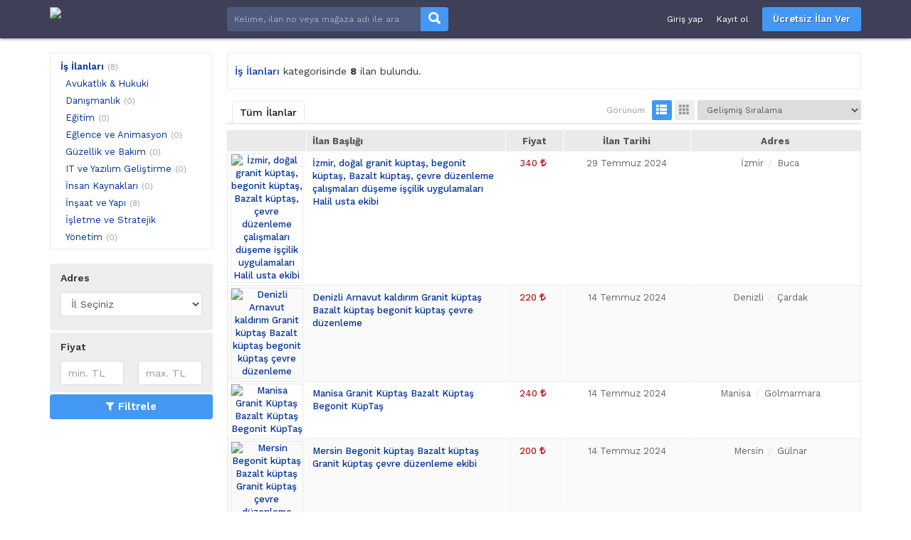

--- FILE ---
content_type: text/html; charset=UTF-8
request_url: https://populerpazar.com/8/is-ilanlari
body_size: 6119
content:
<!DOCTYPE HTML>
<html lang="tr-TR">
<head>
<meta charset="UTF-8">
<title>İş İlanları - Yeni populerpazar</title>
<meta name="description" content="">
<link rel="stylesheet" href="https://populerpazar.com/temalar/limon_ilan/css/bootstrap.min.css"/>
<link rel="stylesheet" href="https://populerpazar.com/temalar/limon_ilan/css/font-awesome.min.css"/>
<link rel="stylesheet" href="https://populerpazar.com/temalar/limon_ilan/css/ionicons.min.css"/>
<link rel="stylesheet" href="https://populerpazar.com/temalar/limon_ilan/css/lightbox.min.css"/>
<link rel="stylesheet" href="https://populerpazar.com/temalar/limon_ilan/js/trumbowyg/ui/trumbowyg.min.css"/>
<link rel="stylesheet" href="https://populerpazar.com/temalar/limon_ilan/css/sidr.bare.min.css"/>
<link rel="stylesheet" href="https://populerpazar.com/temalar/limon_ilan/style.css"/>
<link href="https://fonts.googleapis.com/css?family=Work+Sans:300,400,500,600,700,800&amp;subset=latin-ext" rel="stylesheet">
<link rel='icon' href='https://populerpazar.com/uploads/files/simge2.ico' /><meta name="viewport" content="width=device-width, initial-scale=1">
<style type="text/css">
header, .yazi .bilgi ul li a, .s_istatistik .badge, #magaza_bilgi, ul.magaza_sec li a:hover, ul.magaza_sec li.active a, .mobil_header {background: #3f3f57;}
ul.renkli_menu li a:hover, .slidesjs-next, .slidesjs-previous  {background: #3f3f57 !important;}
.yazi h1, .yazi .sidebar .benzer h3 a, .yazi.kategori .icerik h3 a, .yazi .kategori-baslik {color: #3f3f57;}
header .ara input {background:#4e5a7d;}
header .ara button {background: #4398f4 !important;}
header .ara button:hover {background:#2f8bf2 !important;}
header .uyelik > a.btn-primary {background: #4398f4 !important;}
header .uyelik > a.btn-primary:hover {background: #2f8bf2 !important;}
header .uyelik > a span.badge {background:#a0a9c0;color:#ffffff;}
</style>
</head>
<body>
<div id="fb-root"></div>
<script>(function(d, s, id) {
  var js, fjs = d.getElementsByTagName(s)[0];
  if (d.getElementById(id)) return;
  js = d.createElement(s); js.id = id;
  js.src = 'https://connect.facebook.net/tr_TR/sdk.js#xfbml=1&version=v3.1';
  fjs.parentNode.insertBefore(js, fjs);
}(document, 'script', 'facebook-jssdk'));</script>
<header class="visible-md visible-lg">
<div class="container">
	<div class="row">
		<div class="col-md-9 col-sm-12">
			<div class="logo noselect"><a href="https://populerpazar.com"><img src="https://populerpazar.com/uploads/images/logo3.png" class="img-responsive" /></a></div>
		</div>
		<div class="col-md-12 visible-md visible-lg">
			<form action="" method="post">
				<div class="input-group ara">
				  <input type="text" id="ara_input" class="form-control" name="s" placeholder="Kelime, ilan no veya mağaza adı ile ara" value="" required>
				  <span class="input-group-btn">
					<button class="btn btn-default" name="ara_buton" type="submit" value="Ara"><i class="ion-search"></i></button>
				  </span>
				</div>
			</form>
		</div>
		<div class="col-md-21 col-sm-30 text-right uyelik">
				<a href="https://populerpazar.com/sayfa/giris-yap/" class="btn">Giriş yap</a>
		<a href="https://populerpazar.com/sayfa/kayit-ol/" class="btn">Kayıt ol</a>
		<a href="https://populerpazar.com/sayfa/giris-yap/?r=ie" class="btn btn-primary btn-header">Ücretsiz İlan Ver</a>
			
		<a data-toggle="modal" data-target="#ara_modal" id="sm_ara_buton" class="btn btn-danger btn-header"><i class="ion-search mr0"></i></a>
		</div>
	</div>
</div>
</header>
<div class="visible-sm visible-xs">
	<div class="mobil_header">
		<div class="container">
			<div class="row">
				<div class="col-xs-8 text-center">
					<button type="button" class="pull-left" id="mm_buton" href="#mm_panel"><i class="ion-navicon-round mr0"></i></button>
				</div>
				<div class="col-xs-26">
					<a href="https://populerpazar.com"><img src="https://populerpazar.com/uploads/images/logo3.png" class="img-responsive img-center mobil_logo"/></a>
				</div>
				<div class="col-xs-8 text-center">
					<button type="button" class="pull-right" id="mmu_buton" href="#mmu_panel"><i class="ion-person-stalker mr0"></i></button>
				</div>
			</div>
		</div>
	</div>
	<form action="" method="post">
		<div class="mobil_ara">
		  <input style="width:88%;border-left:0;" type="text" id="ara_input" class="form-control pull-left" name="s" placeholder="Kelime, ilan no veya mağaza adı ile ara" value="" required>
		  <button style="width:12%;" class="btn btn-default pull-left" name="ara_buton" type="submit" value="Ara"><i class="ion-search mr0"></i></button>
		  <div class="clearfix"></div>
		</div>
	</form>
</div>
<div class="container mt20 arsiv">
	
	<div class="row">
		<div class="col-md-9 sidebar">
			<div class="panel panel-default beyaz">
				<div class="panel-body" id="mm_panel_copy">
					<ul class="ana_menu scroll">
					<li><a href='https://populerpazar.com/8/is-ilanlari'>İş İlanları</a><span class='toplam'>(8)</span><ul><li><a href='https://populerpazar.com/17407/is-ilanlari-avukatlik-hukuki-danismanlik'>Avukatlık & Hukuki Danışmanlık</a><span class='toplam'>(0)</span></li><li><a href='https://populerpazar.com/17408/is-ilanlari-egitim'>Eğitim</a><span class='toplam'>(0)</span></li><li><a href='https://populerpazar.com/17409/is-ilanlari-eglence-ve-animasyon'>Eğlence ve Animasyon</a><span class='toplam'>(0)</span></li><li><a href='https://populerpazar.com/17410/is-ilanlari-guzellik-ve-bakim'>Güzellik ve Bakım</a><span class='toplam'>(0)</span></li><li><a href='https://populerpazar.com/17411/is-ilanlari-it-ve-yazilim-gelistirme'>IT ve Yazılım Geliştirme</a><span class='toplam'>(0)</span></li><li><a href='https://populerpazar.com/17412/is-ilanlari-insan-kaynaklari'>İnsan Kaynakları</a><span class='toplam'>(0)</span></li><li><a href='https://populerpazar.com/17413/is-ilanlari-insaat-ve-yapi'>İnşaat ve Yapı</a><span class='toplam'>(8)</span></li><li><a href='https://populerpazar.com/17414/is-ilanlari-isletme-ve-stratejik-yonetim'>İşletme ve Stratejik Yönetim</a><span class='toplam'>(0)</span></li><li><a href='https://populerpazar.com/17415/is-ilanlari-koruma-ve-guvenlik'>Koruma ve Güvenlik</a><span class='toplam'>(0)</span></li><li><a href='https://populerpazar.com/17416/is-ilanlari-lojistik-ve-tasima'>Lojistik ve Taşıma</a><span class='toplam'>(0)</span></li><li><a href='https://populerpazar.com/17417/is-ilanlari-magazacilik-ve-perakendecilik'>Mağazacılık ve Perakendecilik</a><span class='toplam'>(0)</span></li><li><a href='https://populerpazar.com/17418/is-ilanlari-finans-ve-bankacilik'>Finans ve Bankacılık</a><span class='toplam'>(0)</span></li><li><a href='https://populerpazar.com/17419/is-ilanlari-muhendislik'>Mühendislik</a><span class='toplam'>(0)</span></li><li><a href='https://populerpazar.com/17420/is-ilanlari-musteri-hizmetleri'>Müşteri Hizmetleri</a><span class='toplam'>(0)</span></li><li><a href='https://populerpazar.com/17421/is-ilanlari-ofis-yonetimi-ve-idari-isler'>Ofis Yönetimi ve İdari İşler</a><span class='toplam'>(0)</span></li><li><a href='https://populerpazar.com/17422/is-ilanlari-part-time-ve-ek-is-firsatlari'>Part Time ve Ek İş Fırsatları</a><span class='toplam'>(0)</span></li><li><a href='https://populerpazar.com/17423/is-ilanlari-pazarlama-ve-urun-yonetimi'>Pazarlama ve Ürün Yönetimi</a><span class='toplam'>(0)</span></li><li><a href='https://populerpazar.com/17424/is-ilanlari-restoran-ve-konaklama'>Restoran ve Konaklama</a><span class='toplam'>(0)</span></li><li><a href='https://populerpazar.com/17425/is-ilanlari-saglik'>Sağlık</a><span class='toplam'>(0)</span></li><li><a href='https://populerpazar.com/17426/is-ilanlari-satis'>Satış</a><span class='toplam'>(0)</span></li><li><a href='https://populerpazar.com/17427/is-ilanlari-tamir-ve-bakim'>Tamir ve Bakım</a><span class='toplam'>(0)</span></li><li><a href='https://populerpazar.com/17428/is-ilanlari-tarim-ve-hayvancilik'>Tarım ve Hayvancılık</a><span class='toplam'>(0)</span></li><li><a href='https://populerpazar.com/17429/is-ilanlari-tasarim-ve-yaraticilik'>Tasarım ve Yaratıcılık</a><span class='toplam'>(0)</span></li><li><a href='https://populerpazar.com/17430/is-ilanlari-tekstil-ve-konfeksiyon'>Tekstil ve Konfeksiyon</a><span class='toplam'>(0)</span></li><li><a href='https://populerpazar.com/17431/is-ilanlari-uretim-ve-imalat'>Üretim ve İmalat</a><span class='toplam'>(0)</span></li></ul>					</ul>
				</div>
			</div>
			
			<button id="filtre_panel_buton" class="btn btn-danger btn-block visible-xs visible-sm mb15"><i class="fa fa-filter"></i>SONUÇLARI FİLTRELE</button>
		
			<form action="" method="post" class="filtre_sm_hide">
			<div class="filtre_mobil_scroll scroll">
				<div class="panel panel-default beyaz filtre">
					<div class="panel-heading">Adres</div>
					<div class="panel-body">
												<div id="il_sec" style="margin-bottom:10px;"></div>
												<div id="ilce_sec" style="margin-bottom:10px;"></div>
						<div id="mahalle_sec"></div>
					</div>	
				</div>
				<div class="panel panel-default beyaz filtre">
					<div class="panel-heading">Fiyat</div>
					<div class="panel-body">
						<div class="row">
							<div class="col-xs-21">
								<input type="text" name="fiyat_min" id="fiyat_min" value="" placeholder="min. TL" class="form-control fiyat_mask" data-a-sep="." data-a-dec="," />
							</div>
							<div class="col-xs-21">
								<input type="text" name="fiyat_max" id="fiyat_max" value="" placeholder="max. TL" class="form-control fiyat_mask" data-a-sep="." data-a-dec="," />
							</div>
						</div>
					</div>	
				</div>			
				
							</div>
			<button type="submit" name="buton" id="buton" class="btn btn-primary btn-block" value="Filtrele"><i class="fa fa-filter"></i>Filtrele</button>
			</form>
		
		</div>
		<div class="col-md-33">
			<div class="panel panel-default beyaz sonuc visible-md visible-lg">
				<div class="panel-body">
					<span class="kategori">
					<a href="https://populerpazar.com/8/is-ilanlari">İş İlanları</a>
					</span> kategorisinde 
										<span class="sayi">8</span> ilan bulundu.
									</div>
			</div>
			
			
			
			<div class="panel panel-default beyaz tab mt15">
				<div class="panel-heading">
				  <ul class="nav nav-tabs ozel noselect visible-sm visible-md visible-lg" role="tablist">
										<li role="presentation" class='active'><a href="#">Tüm İlanlar</a></li>
									  </ul>
				  <div class="sag">
				  					<ul class="listeleme noselect visible-sm visible-md visible-lg">
						<li class="baslik">Görünüm</li>
						<li class='active'><a href="https://populerpazar.com/8/is-ilanlari?gorunum=tablo"><i class="glyphicon glyphicon-th-list" aria-hidden="true"></i></a></li>
						<li ><a href="https://populerpazar.com/8/is-ilanlari?gorunum=ikili"><i class="glyphicon glyphicon-th" aria-hidden="true"></i></a></li>
					</ul>
				  					<select id="jump" name="jump">
					  <option value="https://populerpazar.com/8/is-ilanlari?sirala=gelismis" selected='selected'>Gelişmiş Sıralama</option>
					  <option value="https://populerpazar.com/8/is-ilanlari?sirala=fiyat_artan" >Fiyata göre (Önce en düşük)</option>
					  <option value="https://populerpazar.com/8/is-ilanlari?sirala=fiyat_azalan" >Fiyata göre (Önce en yüksek)</option>
					  <option value="https://populerpazar.com/8/is-ilanlari?sirala=tarih_yeni" >Tarihe göre (Önce en yeni)</option>
					  <option value="https://populerpazar.com/8/is-ilanlari?sirala=tarih_eski" >Tarihe göre (Önce en eski)</option>
					</select>
				  </div>
				  
				</div>
				
				<div class="panel-body">
	<table class="table table-condensed table-striped liste">
		<thead>
			<tr>
				<th width="110"></th>
				<th class="baslik_th" width="280">İlan Başlığı</th>
								<th class="visible-sm visible-md visible-lg">Fiyat</th>
				<th class="visible-md visible-lg">İlan Tarihi</th>
				<th class="visible-sm visible-md visible-lg">Adres</th>
			</tr>
		</thead>
		<tbody>
					
			<tr class="satir_link c_pointer " data-href="https://populerpazar.com/izmir-dogal-granit-kuptas-begonit-kuptas-bazalt-kuptas-cevre-duzenleme-calismalari-duseme-iscilik-uygulamalari-halil-usta-ekibi--41">
				<td style="padding:3px 4px !important;"><a href="https://populerpazar.com/izmir-dogal-granit-kuptas-begonit-kuptas-bazalt-kuptas-cevre-duzenleme-calismalari-duseme-iscilik-uygulamalari-halil-usta-ekibi--41"><img src="https://populerpazar.com/uploads/ajax/IMG_20240728_020612-20240728235909-66A6B11D91BD8-160_120.jpg" alt="İzmir, doğal granit küptaş, begonit küptaş, Bazalt küptaş, çevre düzenleme çalışmaları düşeme işçilik uygulamaları Halil usta ekibi " class="resim img-responsive"/></a></td>
				<td class="baslik_td">
					<span class="baslik"><a href="https://populerpazar.com/izmir-dogal-granit-kuptas-begonit-kuptas-bazalt-kuptas-cevre-duzenleme-calismalari-duseme-iscilik-uygulamalari-halil-usta-ekibi--41">İzmir, doğal granit küptaş, begonit küptaş, Bazalt küptaş, çevre düzenleme çalışmaları düşeme işçilik uygulamaları Halil usta ekibi </a></span>
					<div class="visible-xs">
						<div class="fiyat_mobil">
						340 <i class='fa fa-try'></i>						</div>
						<div class="il_ilce">
							<span>İzmir</span>
							<span>Buca</span>
						</div>
					</div>
					<div class="clearfix mb5"></div>
									</td>
												
				<td class="fiyat visible-sm visible-md visible-lg">
				340 <i class='fa fa-try'></i>				</td>
				<td class="visible-md visible-lg">29 Temmuz 2024</td>
				<td class="visible-sm visible-md visible-lg">
					<div class="il_ilce">
						<span>İzmir</span>
						<span>Buca</span>
					</div>
				</td>
			</tr>
					
			<tr class="satir_link c_pointer " data-href="https://populerpazar.com/denizli-arnavut-kaldirim-granit-kuptas-bazalt-kuptas-begonit-kuptas-cevre-duzenleme--39">
				<td style="padding:3px 4px !important;"><a href="https://populerpazar.com/denizli-arnavut-kaldirim-granit-kuptas-bazalt-kuptas-begonit-kuptas-cevre-duzenleme--39"><img src="https://populerpazar.com/uploads/ajax/IMG_20240623_225120-20240714230358-66942F2E645B9-160_120.jpg" alt="Denizli Arnavut kaldırım Granit küptaş Bazalt küptaş begonit küptaş çevre düzenleme " class="resim img-responsive"/></a></td>
				<td class="baslik_td">
					<span class="baslik"><a href="https://populerpazar.com/denizli-arnavut-kaldirim-granit-kuptas-bazalt-kuptas-begonit-kuptas-cevre-duzenleme--39">Denizli Arnavut kaldırım Granit küptaş Bazalt küptaş begonit küptaş çevre düzenleme </a></span>
					<div class="visible-xs">
						<div class="fiyat_mobil">
						220 <i class='fa fa-try'></i>						</div>
						<div class="il_ilce">
							<span>Denizli</span>
							<span>Çardak</span>
						</div>
					</div>
					<div class="clearfix mb5"></div>
									</td>
												
				<td class="fiyat visible-sm visible-md visible-lg">
				220 <i class='fa fa-try'></i>				</td>
				<td class="visible-md visible-lg">14 Temmuz 2024</td>
				<td class="visible-sm visible-md visible-lg">
					<div class="il_ilce">
						<span>Denizli</span>
						<span>Çardak</span>
					</div>
				</td>
			</tr>
					
			<tr class="satir_link c_pointer " data-href="https://populerpazar.com/manisa-granit-kuptas-bazalt-kuptas-begonit-kuptas--37">
				<td style="padding:3px 4px !important;"><a href="https://populerpazar.com/manisa-granit-kuptas-bazalt-kuptas-begonit-kuptas--37"><img src="https://populerpazar.com/uploads/ajax/IMG_20240601_154830-20240714230049-66942E71416C9-160_120.jpg" alt="Manisa Granit Küptaş Bazalt Küptaş Begonit KüpTaş " class="resim img-responsive"/></a></td>
				<td class="baslik_td">
					<span class="baslik"><a href="https://populerpazar.com/manisa-granit-kuptas-bazalt-kuptas-begonit-kuptas--37">Manisa Granit Küptaş Bazalt Küptaş Begonit KüpTaş </a></span>
					<div class="visible-xs">
						<div class="fiyat_mobil">
						240 <i class='fa fa-try'></i>						</div>
						<div class="il_ilce">
							<span>Manisa</span>
							<span>Gölmarmara</span>
						</div>
					</div>
					<div class="clearfix mb5"></div>
									</td>
												
				<td class="fiyat visible-sm visible-md visible-lg">
				240 <i class='fa fa-try'></i>				</td>
				<td class="visible-md visible-lg">14 Temmuz 2024</td>
				<td class="visible-sm visible-md visible-lg">
					<div class="il_ilce">
						<span>Manisa</span>
						<span>Gölmarmara</span>
					</div>
				</td>
			</tr>
					
			<tr class="satir_link c_pointer " data-href="https://populerpazar.com/mersin-begonit-kuptas-bazalt-kuptas-granit-kuptas-cevre-duzenleme-ekibi--34">
				<td style="padding:3px 4px !important;"><a href="https://populerpazar.com/mersin-begonit-kuptas-bazalt-kuptas-granit-kuptas-cevre-duzenleme-ekibi--34"><img src="https://populerpazar.com/uploads/ajax/IMG_20240524_135527-20240714225634-66942D7232C13-160_120.jpg" alt="Mersin Begonit küptaş Bazalt küptaş Granit küptaş çevre düzenleme ekibi " class="resim img-responsive"/></a></td>
				<td class="baslik_td">
					<span class="baslik"><a href="https://populerpazar.com/mersin-begonit-kuptas-bazalt-kuptas-granit-kuptas-cevre-duzenleme-ekibi--34">Mersin Begonit küptaş Bazalt küptaş Granit küptaş çevre düzenleme ekibi </a></span>
					<div class="visible-xs">
						<div class="fiyat_mobil">
						200 <i class='fa fa-try'></i>						</div>
						<div class="il_ilce">
							<span>Mersin</span>
							<span>Gülnar</span>
						</div>
					</div>
					<div class="clearfix mb5"></div>
									</td>
												
				<td class="fiyat visible-sm visible-md visible-lg">
				200 <i class='fa fa-try'></i>				</td>
				<td class="visible-md visible-lg">14 Temmuz 2024</td>
				<td class="visible-sm visible-md visible-lg">
					<div class="il_ilce">
						<span>Mersin</span>
						<span>Gülnar</span>
					</div>
				</td>
			</tr>
					
			<tr class="satir_link c_pointer " data-href="https://populerpazar.com/bursa-granit-kuptas-begonit-kuptas-bazalt-kuptas-uygulama-ekibi-halil--27">
				<td style="padding:3px 4px !important;"><a href="https://populerpazar.com/bursa-granit-kuptas-begonit-kuptas-bazalt-kuptas-uygulama-ekibi-halil--27"><img src="https://populerpazar.com/uploads/ajax/IMG_20240315_082427_193-20240316125450-65F56C6A39406-160_120.jpg" alt="Bursa granit küptaş begonit küptaş Bazalt küptaş uygulama ekibi Halil " class="resim img-responsive"/></a></td>
				<td class="baslik_td">
					<span class="baslik"><a href="https://populerpazar.com/bursa-granit-kuptas-begonit-kuptas-bazalt-kuptas-uygulama-ekibi-halil--27">Bursa granit küptaş begonit küptaş Bazalt küptaş uygulama ekibi Halil </a></span>
					<div class="visible-xs">
						<div class="fiyat_mobil">
												</div>
						<div class="il_ilce">
							<span>Bursa</span>
							<span>Orhangazi</span>
						</div>
					</div>
					<div class="clearfix mb5"></div>
									</td>
												
				<td class="fiyat visible-sm visible-md visible-lg">
								</td>
				<td class="visible-md visible-lg">16 Mart 2024</td>
				<td class="visible-sm visible-md visible-lg">
					<div class="il_ilce">
						<span>Bursa</span>
						<span>Orhangazi</span>
					</div>
				</td>
			</tr>
					
			<tr class="satir_link c_pointer " data-href="https://populerpazar.com/izmir-guzelbahce-begonit-kup-tas-granit-kup-tas-ustalari--22">
				<td style="padding:3px 4px !important;"><a href="https://populerpazar.com/izmir-guzelbahce-begonit-kup-tas-granit-kup-tas-ustalari--22"><img src="https://populerpazar.com/uploads/ajax/IMG_20240124_133433-20240216214329-65CFACD1C44C4-160_120.jpg" alt="İzmir Güzelbahçe begonit küp taş granit küp taş ustaları " class="resim img-responsive"/></a></td>
				<td class="baslik_td">
					<span class="baslik"><a href="https://populerpazar.com/izmir-guzelbahce-begonit-kup-tas-granit-kup-tas-ustalari--22">İzmir Güzelbahçe begonit küp taş granit küp taş ustaları </a></span>
					<div class="visible-xs">
						<div class="fiyat_mobil">
												</div>
						<div class="il_ilce">
							<span>İzmir</span>
							<span>Güzelbahçe</span>
						</div>
					</div>
					<div class="clearfix mb5"></div>
									</td>
												
				<td class="fiyat visible-sm visible-md visible-lg">
								</td>
				<td class="visible-md visible-lg">16 Şubat 2024</td>
				<td class="visible-sm visible-md visible-lg">
					<div class="il_ilce">
						<span>İzmir</span>
						<span>Güzelbahçe</span>
					</div>
				</td>
			</tr>
					
			<tr class="satir_link c_pointer " data-href="https://populerpazar.com/antalya-granit-kup-tas-begonit-kup-tas-aydin-granit-kup-tas--21">
				<td style="padding:3px 4px !important;"><a href="https://populerpazar.com/antalya-granit-kup-tas-begonit-kup-tas-aydin-granit-kup-tas--21"><img src="https://populerpazar.com/uploads/ajax/IMG_20240203_175643-20240211011639-65C7F5C7361B4-160_120.jpg" alt="Antalya granit küp taş begonit küp taş Aydın granit küp taş " class="resim img-responsive"/></a></td>
				<td class="baslik_td">
					<span class="baslik"><a href="https://populerpazar.com/antalya-granit-kup-tas-begonit-kup-tas-aydin-granit-kup-tas--21">Antalya granit küp taş begonit küp taş Aydın granit küp taş </a></span>
					<div class="visible-xs">
						<div class="fiyat_mobil">
						<div class='clearfix mb5'></div><div class='tablo_tl'><i class='ion-arrow-swap'></i> <i class='fa fa-try'></i></div>						</div>
						<div class="il_ilce">
							<span>Antalya</span>
							<span>Manavgat</span>
						</div>
					</div>
					<div class="clearfix mb5"></div>
									</td>
												
				<td class="fiyat visible-sm visible-md visible-lg">
				<div class='clearfix mb5'></div><div class='tablo_tl'><i class='ion-arrow-swap'></i> <i class='fa fa-try'></i></div>				</td>
				<td class="visible-md visible-lg">11 Şubat 2024</td>
				<td class="visible-sm visible-md visible-lg">
					<div class="il_ilce">
						<span>Antalya</span>
						<span>Manavgat</span>
					</div>
				</td>
			</tr>
					
			<tr class="satir_link c_pointer " data-href="https://populerpazar.com/izmir-granit-kup-tas-begonit-kup-tas-bazalt-kup-tas-uygulama-ekibi--19">
				<td style="padding:3px 4px !important;"><a href="https://populerpazar.com/izmir-granit-kup-tas-begonit-kup-tas-bazalt-kup-tas-uygulama-ekibi--19"><img src="https://populerpazar.com/uploads/ajax/IMG_20240204_121748-20240211011430-65C7F5466F9F3-160_120.jpg" alt="İzmir granit küp taş begonit küp taş bazalt küp taş uygulama ekibi " class="resim img-responsive"/></a></td>
				<td class="baslik_td">
					<span class="baslik"><a href="https://populerpazar.com/izmir-granit-kup-tas-begonit-kup-tas-bazalt-kup-tas-uygulama-ekibi--19">İzmir granit küp taş begonit küp taş bazalt küp taş uygulama ekibi </a></span>
					<div class="visible-xs">
						<div class="fiyat_mobil">
												</div>
						<div class="il_ilce">
							<span>İzmir</span>
							<span>Bornova</span>
						</div>
					</div>
					<div class="clearfix mb5"></div>
									</td>
												
				<td class="fiyat visible-sm visible-md visible-lg">
								</td>
				<td class="visible-md visible-lg">11 Şubat 2024</td>
				<td class="visible-sm visible-md visible-lg">
					<div class="il_ilce">
						<span>İzmir</span>
						<span>Bornova</span>
					</div>
				</td>
			</tr>
				

		</tbody>
	</table>				
	
</div>
							</div>

					</div>
	</div>

</div>

<footer>
<div class="container">
<div class="row">
<div class="col-md-a5">
	<div class='baslik'>Hakkımızda</div>	<ul class='footer_1 '></ul></div>
<div class="col-md-a5">
	<div class='baslik'>Bireysel Üyelik</div>	<ul class='footer_2 '></ul></div>
<div class="col-md-a5">
	<div class='baslik'>Kurumsal Üyelik</div>	<ul class='footer_3 '></ul></div>
<div class="col-md-a5">
	<div class='baslik'>Doping</div>	<ul class='footer_4 '></ul></div>
<div class="col-md-a5">
	<div class='baslik'>Güvenli E-Ticaret</div>	<ul class='footer_5 '></ul></div>
</div>

<div class="iletisim">
<div class="baslik">BİZE ULAŞIN</div>
<div class="row">
	<div class="col-md-21">
		<div class="buton tel"><i class="ion-iphone"></i></div>
		<div class="buton email"><i class="ion-email"></i></div>
	</div>
	<div class="col-md-21 sosyal">
		<div class="pull-right">
			<a href="" class="buton facebook"><i class="fa fa-facebook"></i></a>
			<a href="" class="buton twitter"><i class="fa fa-twitter"></i></a>
			<a href="" class="buton google"><i class="fa fa-google-plus"></i></a>
			<a href="" class="buton instagram"><i class="fa fa-instagram"></i></a>
		</div>
	</div>
</div>
</div>


<img src="https://populerpazar.com/temalar/limon_ilan/img/logo-pack.png" alt="" class="img-responsive" style="margin-left:auto;margin-right:auto;margin-top:20px;margin-bottom:10px;" />

<p class="yazilim text-center"><a href="http://populerpazar.com">Popüler Pazar</a> .</p>
</div>
</footer>


<!-- ARA Modal -->
<div class="modal fade" id="ara_modal" tabindex="-1" role="dialog" aria-labelledby="ara_modal">
  <div class="modal-dialog" role="document">
	<form action="" method="post">
    <div class="modal-content">
      <div class="modal-header">
        <button type="button" class="close" data-dismiss="modal" aria-label="Close"><span aria-hidden="true">&times;</span></button>
        <h4 class="modal-title" id="myModalLabel">İlan Ara</h4>
      </div>
      <div class="modal-body">
	  
		<div id='form_s' class='form-group'>
			<label for='s'>Aranacak Kelime <span style='color:#e74c3c;margin-left:3px;'>*</span></label>
			<p class='help-block'>Kelime, ilan no veya mağaza adı ile ara</p>
			<input type='text' class='form-control' id='s' name='s' placeholder='Aranacak Kelime' value=''  required>
		</div>      </div>
      <div class="modal-footer">
        <button type="button" class="btn btn-default" data-dismiss="modal">Kapat</button>
		<button class="btn btn-primary" name="ara_buton" type="submit" value="Ara"><i class="ion-search"></i>Ara</button>
      </div>
    </div>
	</form>
  </div>
</div>

<div id="mm_panel" class="mm">
	<ul class="ana_menu">
		<li><a href="https://populerpazar.com/sayfa/acil-acil/"><i class="ion-android-alarm-clock" style="background:;"></i>Acil Acil</a></li>
		<li><a href="https://populerpazar.com/sayfa/fiyati-dusenler/"><i class="ion-arrow-graph-down-right" style="background:;"></i>Fiyatı Düşenler</a></li>
		<li><a href="https://populerpazar.com/sayfa/vitrin-ilanlari/"><i class="ion-podium" style="background:;"></i>Tüm Vitrin İlanları</a></li>
				<li><a href="https://populerpazar.com/1/emlak"><i class="ion-home" style="background:#ffcb13 !important;"></i>Emlak</a></li>
				<li><a href="https://populerpazar.com/2/vasita"><i class="ion-model-s" style="background:#f32b2d !important;"></i>Vasıta</a></li>
				<li><a href="https://populerpazar.com/3/yedek-parca-aksesuar-tuning"><i class="ion-settings" style="background:#09b8bd !important;"></i>Yedek Parça, Aksesuar & Tuning</a></li>
				<li><a href="https://populerpazar.com/4/ikinci-el-ve-sifir-alisveris"><i class="ion-bag" style="background:#6c6ffc !important;"></i>İkinci El ve Sıfır Alışveriş</a></li>
				<li><a href="https://populerpazar.com/5/is-makineleri-sanayi"><i class="fa fa-truck" style="background:#a55ffd !important;"></i>İş Makineleri & Sanayi</a></li>
				<li><a href="https://populerpazar.com/6/ustalar-ve-hizmetler"><i class="ion-person-stalker" style="background:#459ce1 !important;"></i>Ustalar ve Hizmetler</a></li>
				<li><a href="https://populerpazar.com/7/ozel-ders-verenler"><i class="ion-person" style="background:#51b27c !important;"></i>Özel Ders Verenler</a></li>
				<li><a href="https://populerpazar.com/8/is-ilanlari"><i class="ion-briefcase" style="background:#94bb3e !important;"></i>İş İlanları</a></li>
				<li><a href="https://populerpazar.com/9/yardimci-arayanlar"><i class="ion-android-contacts" style="background:#fe7a18 !important;"></i>Yardımcı Arayanlar</a></li>
				<li><a href="https://populerpazar.com/10/hayvanlar-alemi"><i class="ion-ios-paw" style="background:#19bae8 !important;"></i>Hayvanlar Alemi</a></li>
			</ul>

</div>
<div id="mmu_panel" class="mm">
		<ul>
	<li><a href="https://populerpazar.com/sayfa/giris-yap/"><i class="ion-person"></i>Giriş yap</a></li>
	<li><a href="https://populerpazar.com/sayfa/kayit-ol/"><i class="ion-person-add"></i>Kayıt ol</a></li>
	<li><a href="https://populerpazar.com/sayfa/giris-yap/?r=ie"><i class="ion-plus"></i>Ücretsiz İlan Ver</a></li>
	</ul>
	</div>

<div style="display:none;">
</div>
<script type="text/javascript" src="https://populerpazar.com/temalar/limon_ilan/js/jquery-3.3.1.min.js"></script>
<script type="text/javascript" src="https://populerpazar.com/temalar/limon_ilan/js/bootstrap.min.js"></script>
<script type="text/javascript" src="https://populerpazar.com/temalar/limon_ilan/js/lightbox.min.js"></script>
<script type="text/javascript" src="https://populerpazar.com/temalar/limon_ilan/js/jquery.slides.min.js"></script>
<script type="text/javascript" src="https://populerpazar.com/temalar/limon_ilan/js/notify.min.js"></script>
<script type="text/javascript" src="https://populerpazar.com/temalar/limon_ilan/js/jquery.maskedinput.min.js"></script>
<script type="text/javascript" src="https://populerpazar.com/temalar/limon_ilan/js/main.js"></script>
<script type="text/javascript" src="https://populerpazar.com/temalar/limon_ilan/js/jquery.sidr.min.js"></script>

</body>
</html><script type="text/javascript" src="https://populerpazar.com/temalar/limon_ilan/js/autoNumeric.js"></script>
<script type="text/javascript">
$(function(){
$("#il_sec").load("https://populerpazar.com/temalar/limon_ilan/ajax.php?islem=il_sec&tip=filtre");
$('[data-toggle="tooltip"]').tooltip();
$('.fiyat_mask').autoNumeric('init',{mDec:0});
});

$("#filtre_panel_buton").click(function(){
	$(".filtre_sm_hide").slideToggle(500);	
});

</script>

--- FILE ---
content_type: text/html; charset=UTF-8
request_url: https://populerpazar.com/temalar/limon_ilan/ajax.php?islem=il_sec&tip=filtre
body_size: 1024
content:
<select name='il' id='il' class='form-control' ><option value=''>İl Seçiniz</option><option value='1' >Adana</option><option value='2' >Adıyaman</option><option value='3' >Afyonkarahisar</option><option value='4' >Ağrı</option><option value='5' >Aksaray</option><option value='6' >Amasya</option><option value='7' >Ankara</option><option value='8' >Antalya</option><option value='9' >Ardahan</option><option value='10' >Artvin</option><option value='11' >Aydın</option><option value='12' >Balıkesir</option><option value='13' >Bartın</option><option value='14' >Batman</option><option value='15' >Bayburt</option><option value='16' >Bilecik</option><option value='17' >Bingöl</option><option value='18' >Bitlis</option><option value='19' >Bolu</option><option value='20' >Burdur</option><option value='21' >Bursa</option><option value='22' >Çanakkale</option><option value='23' >Çankırı</option><option value='24' >Çorum</option><option value='25' >Denizli</option><option value='26' >Diyarbakır</option><option value='27' >Düzce</option><option value='28' >Edirne</option><option value='29' >Elazığ</option><option value='30' >Erzincan</option><option value='31' >Erzurum</option><option value='32' >Eskişehir</option><option value='33' >Gaziantep</option><option value='34' >Giresun</option><option value='35' >Gümüşhane</option><option value='36' >Hakkari</option><option value='37' >Hatay</option><option value='38' >Iğdır</option><option value='39' >Isparta</option><option value='40' >İstanbul</option><option value='41' >İzmir</option><option value='42' >Kahramanmaraş</option><option value='43' >Karabük</option><option value='44' >Karaman</option><option value='45' >Kars</option><option value='46' >Kastamonu</option><option value='47' >Kayseri</option><option value='48' >Kırıkkale</option><option value='49' >Kırklareli</option><option value='50' >Kırşehir</option><option value='51' >Kilis</option><option value='52' >Kocaeli</option><option value='53' >Konya</option><option value='54' >Kütahya</option><option value='55' >Malatya</option><option value='56' >Manisa</option><option value='57' >Mardin</option><option value='58' >Mersin</option><option value='59' >Muğla</option><option value='60' >Muş</option><option value='61' >Nevşehir</option><option value='62' >Niğde</option><option value='63' >Ordu</option><option value='64' >Osmaniye</option><option value='65' >Rize</option><option value='66' >Sakarya</option><option value='67' >Samsun</option><option value='68' >Siirt</option><option value='69' >Sinop</option><option value='70' >Sivas</option><option value='71' >Şanlıurfa</option><option value='72' >Şırnak</option><option value='73' >Tekirdağ</option><option value='74' >Tokat</option><option value='75' >Trabzon</option><option value='76' >Tunceli</option><option value='77' >Uşak</option><option value='78' >Van</option><option value='79' >Yalova</option><option value='80' >Yozgat</option><option value='81' >Zonguldak</option></select>
	<script type='text/javascript'>
	$('body').on('change','#il',function(){
		var deger=$(this).val();
		var icerik_id='';
		var il=$('#il option:checked').text();
		$('#mahalle_sec').html('');		
		$('#ilce_sec').load('https://populerpazar.com/temalar/limon_ilan/ajax.php?islem=ilce_sec&ust='+deger+'&gerekli=0'+'');
	});
	</script>	
	

--- FILE ---
content_type: text/css
request_url: https://populerpazar.com/temalar/limon_ilan/style.css
body_size: 10519
content:
body {font-family:"Work Sans", sans-serif;background:#fff;}
i {margin-right:5px;}
a {color:#003399;}
label {font-weight:600;}
a.btn {border-radius:3px;}
.mt50 {margin-top:50px;}
.mt20 {margin-top:20px;}
.mt10 {margin-top:10px;}
.mt15 {margin-top:15px;}
.mb5 {margin-bottom:5px;}
.mb10 {margin-bottom:10px;}
.mb7 {margin-bottom:7px;}
.mr0 {margin-right:0;}
.mb15 {margin-bottom:15px;}
.mb20 {margin-bottom:20px;}
.mb30 {margin-bottom:30px;}
.mb40 {margin-bottom:40px;}
.mb50 {margin-bottom:50px;}
.mb70 {margin-bottom:70px;}
.pabsolute {position:absolute;}
.prelative {position:relative;}
.top {top:0;}
.left {left:0;}
.bottom {bottom:0;}
.right {right:0;}
header span.caret {margin-left:8px !important;}
.ortala {display:none;}
button.btn-primary, a.btn-primary {background:#4398f4 !important;color:#fff !important;border:0 !important;padding:6px 12px;font-size:15px;font-weight:500;transition:.3s;}
button.btn-primary:hover, a.btn-primary:hover {background:#3768e8 !important;}
.btn-danger {background:#ff4d4d !important;transition:.3s !important;}
.btn-danger:hover {background:#e53935 !important;}
.giris h3 {font-weight:700;margin-top:0;}
.btn-grey {color:#777;}
.btn-grey:hover {color:#4398f4;}
.btn-default {background:#eee !important;transition:.3s;border:0;color:#777;}
.btn-default:hover {background:#ccc !important;color:#555;}
.btn-success {background:#00C853 !important;transition:.3s;border:0;color:#fff;}
.btn-success:hover {background:#00a847 !important;color:#fff;}
.fw500 {font-weight:500;}
.fw600 {font-weight:600;}
.fw700 {font-weight:700;}
.btn {font-size:15px;font-weight:500;padding:6px 12px;border:0;}
.btn-sm {font-size:14px;font-weight:500;padding:4px 10px;}
.btn-xs {font-size:13px;font-weight:500;padding:3px 7px;}
.btn-primary.btn-sm {font-size:14px !important;font-weight:500 !important;padding:4px 10px !important;}
.btn-primary.btn-xs {font-size:13px !important;font-weight:500 !important;padding:3px 7px !important;}
.giris_form {position:relative;overflow:hidden;}
.giris_form * {position:relative;z-index:2;}
.giris_form:after {position:absolute;z-index:1;bottom:-10px;right:-20px;font-size:250px;line-height:250px;color:#eee;content:"\f09c";font-family:"FontAwesome";transform:rotate(-15deg);}
.giris_form.kayit:after {content:"\f0c0";font-family:"FontAwesome";font-size:300px;line-height:300px;}
.giris .alert {margin-bottom:10px !important;margin-top:0;}

.alert {font-weight:500;border:0;padding:13px 16px;}
.alert-danger, .label-danger {background:#ff4d4d;border-bottom:3px solid #e2431b;color:#fff;}
.alert-success, .label-success {background:#00C853;border-bottom:3px solid #00a847;color:#fff;}
.alert-primary, .label-primary {background:#2196F3;border-bottom:3px solid #1976D2;color:#fff;}
.alert-info, .label-info {background:#00BCD4;border-bottom:3px solid #0097A7;color:#fff;}
.alert-warning, .label-warning {background:#FF9800;border-bottom:3px solid #F57C00;color:#fff;}
.alert-light, .label-light {background:#eee;border-bottom:3px solid #ddd;color:#fff;color:#777;}

.btn.btn-get {border-bottom:3px solid #1976D2 !important;}
.btn.btn-get:hover {background:#3768e8 !important;border-bottom:3px solid #184bd1 !important;}

.arsiv .etiket {font-size:18px;margin-right:9px;}
.arsiv .etiket.vitrin {color:#00C853;}
.arsiv .etiket.acil {color:#ff4d4d;}

.notifyjs-bootstrap-base {font-weight:500 !important;text-shadow:none !important;min-width:300px;color:#fff !important;border:0 !important;}
.notifyjs-bootstrap-success {background:#00C853 !important;}
.notifyjs-bootstrap-danger {background:#ff4d4d !important;}

.gradient {/* Permalink - use to edit and share this gradient: http://colorzilla.com/gradient-editor/#000000+0,000000+100&0+0,0.07+100 */background: -moz-linear-gradient(top, rgba(0,0,0,0) 0%, rgba(0,0,0,0.07) 100%); /* FF3.6-15 */background: -webkit-linear-gradient(top, rgba(0,0,0,0) 0%,rgba(0,0,0,0.07) 100%); /* Chrome10-25,Safari5.1-6 */background: linear-gradient(to bottom, rgba(0,0,0,0) 0%,rgba(0,0,0,0.07) 100%); /* W3C, IE10+, FF16+, Chrome26+, Opera12+, Safari7+ */filter: progid:DXImageTransform.Microsoft.gradient( startColorstr='#00000000', endColorstr='#12000000',GradientType=0 ); /* IE6-9 */}	
.beyaz-shadow {-webkit-box-shadow: 0px 0px 47px -9px rgba(255,255,255,0.67);-moz-box-shadow: 0px 0px 47px -9px rgba(255,255,255,0.67);box-shadow: 0px 0px 47px -9px rgba(255,255,255,0.67);}
.noselect, .arsiv .filtre .panel-heading {-webkit-touch-callout: none;-webkit-user-select: none;-khtml-user-select: none;-moz-user-select: none;-ms-user-select: none;user-select: none;}
header {padding:10px 0;-webkit-box-shadow: 0px 0px 5px 0px rgba(0,0,0,0.6);-moz-box-shadow: 0px 0px 5px 0px rgba(0,0,0,0.6);box-shadow: 0px 0px 5px 0px rgba(0,0,0,0.6);}
header .ara input {border:0 !important;font-size:12px;box-shadow:none !important;border-top-right-radius:0 !important;border-bottom-right-radius:0 !important;}
header .ara input:focus {border:0 !important;box-shadow:none !important;}
header .ara.focus input {background:#fff;color:#4e5a7d !important;}
header .ara button {color:#fff !important;border:0;padding:1px 11px;}
header .ara button i {font-size:23px;margin-right:0 !important;}
header .ara input::-webkit-input-placeholder {color:rgba(255,255,255,0.5) !important;}
header .uyelik a {box-shadow:none !important;color:#eaeaea !important;font-size:12px;padding-left:7px;padding-right:7px;text-shadow: 1px 1px 0px rgba(0, 0, 0, 0.40);}
header .uyelik a:hover {text-decoration:underline;}
header .uyelik a:focus {}
header .uyelik > a.btn-header {font-size:13px;font-weight:600;color:#fafafa !important;border:0;padding:8px 15px !important;margin-left:7px;text-decoration:none !important;}
header .uyelik > a span.badge {color:#fff;}
ul.dropdown-menu {border:0;margin-top:5px;}
ul.dropdown-menu li {}
ul.dropdown-menu li a {color:#333 !important;text-shadow:none;text-decoration:none !important;font-size:14px;}
ul.dropdown-menu li a i:before {width:16px !important;text-align:center;}

.gri {background:#f0f0f0;padding:6px;margin-bottom:14px;position:relative;}
.gri:before {position:absolute;left:0;top:0;width:100%;height:100%;content:"";z-index:1;/* Permalink - use to edit and share this gradient: http://colorzilla.com/gradient-editor/#000000+0,000000+100&0+0,0+52,0.03+100 */background: -moz-linear-gradient(top, rgba(0,0,0,0) 0%, rgba(0,0,0,0) 52%, rgba(0,0,0,0.03) 100%); /* FF3.6-15 */background: -webkit-linear-gradient(top, rgba(0,0,0,0) 0%,rgba(0,0,0,0) 52%,rgba(0,0,0,0.03) 100%); /* Chrome10-25,Safari5.1-6 */background: linear-gradient(to bottom, rgba(0,0,0,0) 0%,rgba(0,0,0,0) 52%,rgba(0,0,0,0.03) 100%); /* W3C, IE10+, FF16+, Chrome26+, Opera12+, Safari7+ */filter: progid:DXImageTransform.Microsoft.gradient( startColorstr='#00000000', endColorstr='#08000000',GradientType=0 ); /* IE6-9 */}
.breadcrumb {background:none;padding:0;margin:0;font-size:12px;font-weight:400;position:relative;z-index:2;}
.breadcrumb li {margin-right:5px;}
.breadcrumb>li+li:before, .breadcrumb>li:before {font-family: "Ionicons";content: "\f363";padding: 0 6px;color: #aaa;}
.breadcrumb>li:before {padding-left:0;}

#ornek_breadcrumb > .breadcrumb {font-size:14px !important;}

.sidebar ul {padding:0;margin:0;list-style:none;}
.sidebar ul li a {font-size:13px;line-height:26px;}

ul.ana_menu {padding:0 0 0 35px;margin:0;list-style:none;padding-right:10px;}
ul.ana_menu li.cizgi {margin-bottom:7px;padding-bottom:7px;border-bottom:1px solid #eaeaea;}
ul.ana_menu li a {line-height:28px;position:relative;}
ul.ana_menu li a {font-weight:600;}
ul.ana_menu li > a {line-height:27px;}
ul.ana_menu li.dropdown a {font-weight:600;}
ul.ana_menu ul li a {font-size:13px;line-height:21px;font-weight:400 !important;}
ul.ana_menu ul {margin-bottom:7px;padding-bottom:7px;border-bottom:1px solid #eaeaea;}
ul.ana_menu li a i {position:absolute;left:-35px;top:-4px;width:25px;height:25px;line-height:25px;font-size:15px;text-align:center;background:#666;color:#fff;border-radius:100%;}
ul.ana_menu li span.toplam {color:#999;font-size:11px;line-height:11px;margin-left:5px;font-weight:400;text-decoration:none;}
ul.ana_menu li.kategori_more {font-size:12px;margin:7px 0;color:#999;position:relative;font-weight:500;}
ul.ana_menu li.kategori_more:hover {color:#777;}
ul.ana_menu li.kategori_more:before {font-family: "Ionicons";content: "\f35f";padding:0 6px 0 0;color: #aaa;}

ul.ana_menu_a {}
ul.ana_menu_a span.toplam {color:#999;font-size:11px;line-height:11px;margin-left:5px;font-weight:400;text-decoration:none;}
ul.ana_menu_a li {padding:5px 10px}
ul.ana_menu_a li a {font-weight:600;position:relative;padding-left:16px;}
ul.ana_menu_a li ul {}
ul.ana_menu_a li ul li {padding:0;}
ul.ana_menu_a li ul li a {font-weight:400;line-height:20px !important;}
ul.ana_menu_a li a i {position:absolute;left:0;padding:0;margin:0;}
ul.ana_menu_a li a i.fa {top:8px;}

.sidebar .panel.beyaz .panel-heading {font-size:14px;font-weight:600;}
.arsiv .sidebar .panel.beyaz .panel-heading {margin-bottom:0;padding:8px 14px;border:1px solid #eee;border-bottom:0;}
.arsiv .sidebar ul.ana_menu {padding:7px 14px !important;max-height:275px;overflow-y:scroll;}
.arsiv .sidebar ul.ana_menu li a {padding:0 !important;line-height:24px;font-weight:600;}
.arsiv .sidebar ul.ana_menu ul {padding-left:7px !important;padding-bottom:0;}
.arsiv .sidebar ul {border-bottom:0 !important;margin-bottom:0 !important;}

.scroll::-webkit-scrollbar {width:5px !important;}
.scroll::-webkit-scrollbar-thumb {background:rgba(0,0,0,.20) !important;}

#slides, #mobil_slides {position:relative;display:none;}
#slides .slidesjs-navigation, #mobil_slides .slidesjs-navigation {position:absolute;top:0;z-index:20;padding:3px 8px;color:#fff;}
#slides .slidesjs-previous, #mobil_slides .slidesjs-previous {left:0;}
#slides .slidesjs-next, #mobil_slides .slidesjs-next {right:0;}
#slides i {font-size:20px;}
#mobil_slides .slidesjs-navigation {background:rgba(0,0,0,0.3) !important;}

.arsiv .table.liste {font-size:13px;font-weight:400;color:#666;}
.arsiv .table.liste img.resim {border:1px solid #eaeaea;}
.arsiv .table.liste thead {background:#eaeaea;border:0;box-shadow:none;}
.arsiv .table.liste thead th {font-size:13px;line-height:13px;font-weight:700;border:0;color:#555;border-right:1px solid #fff;}
.arsiv .table.liste tr:first-child td, .arsiv .table.liste tr:first-child th {border-top:0;}
.arsiv .table.liste td, .arsiv .table.liste th {padding:8px !important;border-color:#eaeaea;border-right:1px solid #fff;}
.arsiv .table.liste:not(.profil) td:not(:first-child) {padding:8px !important;}
.arsiv .table.liste td:last-child, .arsiv .table.liste th:last-child {border-right:0 !important;}
.arsiv .table.liste td:not(.baslik_td), .arsiv .table.liste th:not(.baslik_th) {text-align:center;}
.arsiv .table.liste tr:nth-child(odd) td {background:#fff !important;}
.arsiv .table.liste tr:nth-child(even) td {background:#fafafa !important;}
.arsiv .table.liste:not(.profil) tr:hover td {background:#f2f9ff !important;}
.arsiv .table.liste tbody td a {font-weight:500;}
.arsiv .table.liste tbody td .dropdown-menu a {font-weight:400 !important;}
.arsiv .table.liste tbody .baslik {font-weight:500;color:#003d9c;}
.arsiv .table.liste tbody .baslik:hover {text-decoration:underline;}
.arsiv .table.liste td.fiyat {color:#b71c1c;font-weight:500;}
.arsiv .table.liste tr.acil td {background:#fff0f0 !important;}
.arsiv .table.liste tr.vitrin td {background:#fff0f0 !important;}
.arsiv .table.liste tr.vitrin:hover td {background:#ffeaea !important;}
.arsiv .table.liste tr.bold td .baslik {font-weight:700;}
.arsiv .table.liste tr.bold td.fiyat {font-weight:600;}
.arsiv .table.liste div.acil {position:relative;background:red;color:#fff;display:table-cell;padding:1px 4px;font-size:12px;border-radius:3px;top:4px;}
.arsiv .table.liste .il_ilce a, .arsiv .table.liste .il_ilce span {margin-right:15px;position:relative;}
.arsiv .table.liste .il_ilce a:last-child, , .arsiv .table.liste .il_ilce span:last-child {margin-right:0;}
.arsiv .table.liste .il_ilce a:not(:last-child):after, .arsiv .table.liste .il_ilce span:not(:last-child):after {position:absolute;right:-12px;top:0;content:"/";color:#ddd;}

.arsiv .ikili {padding:6px;border:1px dotted #eaeaea;border-top:0;border-left:0;min-height:140px;}
.arsiv .ikili .baslik {margin-bottom:3px;font-weight:500;color:#003d9c;max-height:20px;overflow:hidden;white-space:nowrap;text-overflow:ellipsis;}
.arsiv .ikili .baslik:hover {text-decoration:underline;}
.arsiv .ikili:hover {background:#f2f9ff;}
.arsiv .ikili img.resim {border:1px solid #eaeaea;}
.arsiv .ikili .fiyat, .fiyat_mobil {color:#b71c1c;font-weight:500;margin-bottom:6px;}
.arsiv .eb {margin-bottom:4px;font-size:13px;}
.arsiv .eb .anahtar {color:#3e5877;font-weight:500;margin-right:10px;}
.arsiv .eb .deger {color:#292d2e;font-weight:500;}
.arsiv .sol {padding-right:0 !important;}
.arsiv .sag {padding-left:0 !important;}
.arsiv .ikili .il_ilce a, .arsiv .ikili .il_ilce span:not(.anahtar) {margin-right:15px;position:relative;font-weight:500;}
.arsiv .ikili .il_ilce a:not(:last-child):after, .arsiv .ikili .il_ilce span:not(:last-child):not(.anahtar):after {position:absolute;right:-12px;top:0;content:"/";color:#ddd;}
.arsiv .ikili.bold .baslik, .arsiv .ikili.bold .fiyat {font-weight:700;}
.arsiv .ikili.acil, .arsiv .ikili.vitrin {background:#fff0f0 !important;}
.arsiv .ikili.acil:hover, .arsiv .ikili.vitrin:hover {background:#ffeaea !important;}

.vitrin_mesaj {font-weight:500;color:#333;padding:10px !important;}
.vitrin_mesaj p {padding:2px 0 !important;font-size:12px;margin:0;}
.vitrin_mesaj:hover {color:#003d9c;}

.badge {text-shadow:none;font-size:11px;font-weight:600;}

ul.resimsiz .ilan_baslik {font-size:13px;font-weight:600;line-height:20px;max-height:20px;overflow:hidden;white-space:nowrap;text-overflow:ellipsis;color:#003d9c;}
ul.resimsiz .fiyat {color:#b71c1c;font-weight:500;}
ul.resimsiz a:first-child, .list-group.fix li:first-child, .list-group.fix a:first-child {border-top-left-radius:3px !important;border-top-right-radius:3px !important;}
ul.resimsiz a:last-child, .list-group.fix li:last-child,  .list-group.fix a:last-child {border-bottom-left-radius:3px !important;border-bottom-right-radius:3px !important;}
ul.resimsiz a, .list-group.fix li, .list-group.fix a {border-color:#eaeaea !important;}
ul.resimsiz .il_ilce span {position:relative;margin-right:18px;color:#999;font-size:12px;}
ul.resimsiz .il_ilce span:not(:last-child):after {position:absolute;right:-12px;top:-1px;content:"/";color:#ddd;}
.list-group.fix li, .list-group.fix a {padding-top:8px;padding-bottom:8px;}
.table.profil td, .table.profil th {border-color:#eaeaea;padding-left:0;}
.table.profil.padding td, .table.profil.padding th {padding:6px;}
.table.profil tr:first-child td, .table.profil tr:first-child th {border-top:0;}
.table.profil th {font-weight:600;}

.arsiv .panel.beyaz .panel-body {padding:0 !important;}
.arsiv .panel.beyaz.padding .panel-body {padding:12px !important;}

.arsiv .panel.beyaz.filtre {border-radius:3px;overflow:hidden;}
.arsiv .panel.beyaz.filtre .panel-heading {margin-bottom:0;padding:10px 15px !important;background:#eee;border:0 !important;overflow:hidden;border-radius:0 !important;}
.arsiv .panel.beyaz.filtre .panel-body {padding:0 15px 10px 15px !important;background:#eee;border:0 !important;overflow:hidden;border-radius:0 !important;}
.arsiv .panel.beyaz.filtre {margin-bottom:3px;}
.arsiv .panel.beyaz.filtre a#toggle {color:#333;text-decoration:none;}
.arsiv .sidebar button.btn-primary {background:#4398f4 !important;color:#fff !important;border:0 !important;padding:7px 10px;font-size:15px;font-weight:600;transition:.3s;}
.arsiv .sidebar button.btn-primary:hover {background:#3768e8 !important;}
.arsiv .filtre.kapali .panel-heading {position:relative;}
.arsiv .filtre.kapali .panel-heading:after {position:absolute;top:0;right:0;font-family:"Ionicons";content:"\f218";width:25px;line-height:40px;font-size:20px;color:#ddd;}
.arsiv .filtre.kapali.acik .panel-heading:after {content:"\f209" !important;}
.arsiv .filtre.kapali .panel-body {display:none;}
.arsiv .panel.beyaz.filtre .form-group {margin-bottom:8px;}

select.form-control, input.form-control, textarea.form-control {padding:5px 10px !important;border-color:#ddd !important;box-shadow:none;border-radius:3px !important;-webkit-border-radius:3px !important;-moz-border-radius:3px !important;}
input[type=text]:focus, input[type=email]:focus, input[type=password]:focus, select:focus, textarea:focus {border-color:#4398f4 !important;-webkit-box-shadow: 0px 0px 0px 1px rgba(67,153,244,1) !important;-moz-box-shadow: 0px 0px 0px 1px rgba(67,153,244,1) !important;box-shadow: 0px 0px 0px 1px rgba(67,153,244,1) !important;}

.arsiv .panel.beyaz.sonuc {margin-bottom:5px;}
.arsiv .panel.beyaz.sonuc .panel-body {padding:15px 10px !important;font-weight:400;}
.arsiv .panel.beyaz.sonuc .panel-body a {font-weight:500;}
.arsiv .panel.beyaz.sonuc .panel-body span.kategori a:not(:last-child) {position:relative;margin-right:20px;}
.arsiv .panel.beyaz.sonuc .panel-body span.kategori a:not(:last-child):after {position:absolute;top:2px;right:-14px;font-size:10px;font-family:Ionicons;content:"\f125";color:#ddd;}
.arsiv .panel.beyaz.sonuc .panel-body span.sayi {font-weight:700;}

.arsiv .panel.beyaz.sonuc.uygulanan_filtreler .panel-body {padding:8px 10px !important;}
.arsiv .panel.beyaz.sonuc.uygulanan_filtreler ul {margin:0;padding:0;list-style:none;}
.arsiv .panel.beyaz.sonuc.uygulanan_filtreler ul li {float:left;margin-right:15px;font-size:12px;font-weight:400 !important;color:#888;}
.arsiv .panel.beyaz.sonuc.uygulanan_filtreler ul li span {padding:1px 5px 1px 4px;margin-left:2px;background:#eee;color:#777;border-radius:3px;font-weight:600 !important;}
.arsiv .panel.beyaz.sonuc.uygulanan_filtreler ul li span:hover {background:#ddd;color:#666;}
.arsiv .panel.beyaz.sonuc.uygulanan_filtreler ul li span i {padding-left:4px;margin-right:0;}
.arsiv .panel.beyaz.sonuc.uygulanan_filtreler ul li a {text-decoration:none;}
.arsiv .panel.beyaz.sonuc.uygulanan_filtreler ul li.temizle {float:right;margin-right:0 !important;}
.arsiv .panel.beyaz.sonuc.uygulanan_filtreler ul li.temizle span {padding:1px 4px 1px 5px;background:#ff0000;color:#fff;}
.arsiv .panel.beyaz.sonuc.uygulanan_filtreler ul li.temizle:hover span {background:#d32f2f;}
.arsiv .panel.beyaz.sonuc.uygulanan_filtreler ul li.temizle span i {padding:0 4px 0 0;}

.arsiv .panel.beyaz .panel-heading {position:relative;}
.arsiv .panel.beyaz .panel-heading .sag {position:absolute;right:0;top:0;}
.arsiv .panel.beyaz .panel-heading .sag ul.listeleme {margin:0;padding:0;list-style:none;float:left;}
.arsiv .panel.beyaz .panel-heading .sag ul.listeleme li {float:left;}
.arsiv .panel.beyaz .panel-heading .sag ul.listeleme li a {border-radius:2px;-webkit-border-radius:2px;-moz-border-radius:2px;margin-right:4px;color:#999;background:#eee;width:28px;height:28px;line-height:28px;display:block;text-align:center;}
.arsiv .panel.beyaz .panel-heading .sag ul.listeleme li.baslik {background:none;color:#999;font-size:12px;line-height:28px;margin-right:10px;font-weight:400;}
.arsiv .panel.beyaz .panel-heading .sag ul.listeleme li.active a {background:#4398f4;color:#fff;}
.arsiv .panel.beyaz .panel-heading .sag ul.listeleme li a i {margin-right:0;}
.arsiv .panel.beyaz .panel-heading .sag select {border:1px solid #ddd;padding:0 8px;width:230px;border-radius:2px;font-weight:400;font-size:12px;color:#555;height:28px;}
.arsiv .panel.beyaz .panel-heading .sag select option {font-size:14px !important;font-weight:400;}
.arsiv .panel.beyaz .panel-body .table {margin-bottom:0;}

.tab .nav-tabs.ozel {border-bottom:2px solid #eaeaea;height:34px;}
.tab .nav-tabs.ozel li {margin-top:1px;border-radius:0 !important;border-radius:3px !important;}
.tab .nav-tabs.ozel li a {margin-left:7px;margin-right:0;padding:5px 10px;font-size:14px;font-weight:500;border:1px solid #dedede;border-bottom-color:#eaeaea;background:#eaeaea;color:#777;text-shadow: 1px 1px 0px rgba(255, 255, 255, 0.70);}
.tab .nav-tabs.ozel li.active a {background:#fff;border-color:#eaeaea;color:#111;border-radius:3px !important;}
.tab .nav-tabs.ozel li.active a:before {position:absolute;left:0;top:0;width:100%;height:100%;content:none !important;z-index:1;/* Permalink - use to edit and share this gradient: http://colorzilla.com/gradient-editor/#000000+0,ffc000+100&0+0,0+47,1+100 */background: -moz-linear-gradient(top, rgba(0,0,0,0) 0%, rgba(120,90,0,0) 47%, rgba(255,192,0,1) 100%); /* FF3.6-15 */background: -webkit-linear-gradient(top, rgba(0,0,0,0) 0%,rgba(120,90,0,0) 47%,rgba(255,192,0,1) 100%); /* Chrome10-25,Safari5.1-6 */background: linear-gradient(to bottom, rgba(0,0,0,0) 0%,rgba(120,90,0,0) 47%,rgba(255,192,0,1) 100%); /* W3C, IE10+, FF16+, Chrome26+, Opera12+, Safari7+ */filter: progid:DXImageTransform.Microsoft.gradient( startColorstr='#00000000', endColorstr='#ffc000',GradientType=0 ); /* IE6-9 */}

.pagination {margin-top:0;}
.pagination li a {padding:4px 8px;font-size:13px;font-weight:500;}
.pagination li.active a {background:#4398f4;border-color:#4398f4;}
.pagination li a i {margin-right:0;}

.panel.beyaz {border:none;box-shadow:none;}
.panel.beyaz .panel-heading {background:none;padding:0;margin:0 0 8px 0;font-size:15px;font-weight:600;border:none;}
.panel.beyaz .panel-body {border:1px solid #eaeaea !important;border-radius:2px;padding:7px !important;}

.panel.limon {border:none;box-shadow:none;}
.panel.limon .panel-heading {background:none;padding:8px 12px;margin:0;font-size:14px;font-weight:600;border:1px solid #eaeaea;border-top-left-radius:2px;border-top-right-radius:2px;}
.panel.limon.tab .panel-heading {background:none;padding:0;margin:0 0 8px 0;font-size:15px;font-weight:600;border:none;}
.panel.limon.tab .panel-heading+.panel-body {border-radius:2px;-webkit-border-radius:2px;-moz-border-radius:2px;}
.panel.limon .panel-body {border:1px solid #eaeaea !important;border-bottom-left-radius:2px;border-bottom-right-radius:2px;}
.panel.limon.menu .panel-body {padding:0 !important;}
.panel.limon.with_footer .panel-body {border-bottom-left-radius:0 !important;border-bottom-right-radius:0 !important;}
.panel.limon.with_footer .panel-footer {border:1px solid #eaeaea;background:#fafafa !important;}

.liste {margin-bottom:7px;width:100%;position:relative;}
.liste img {border:1px solid #eaeaea;}
.liste h3 {color:#333;font-size:11px;line-height:19px;max-width:100%;overflow:hidden;text-overflow:ellipsis;white-space:nowrap;margin:0;max-height:19px;font-weight:500;overflow:hidden;letter-spacing:-0.1px;}
.liste h3 a {color:#333 !important;}
.liste:hover h3 {text-decoration:underline;}
.liste .fiyat_layer {position:absolute;top:1px;right:1px;background:rgba(0,0,0,0.5);color:#fff;font-size:13px;-webkit-border-bottom-left-radius: 3px;-moz-border-radius-bottomleft: 3px;border-bottom-left-radius: 3px;}
.liste .fiyat_layer i {margin-right:0;}
.col-md-21 .liste .fiyat_layer {padding:4px 8px;font-size:14px;}
.col-md-14 .liste .fiyat_layer {padding:4px 8px;font-size:14px;}
.col-md-a4 .liste .fiyat_layer {padding:4px 8px;font-size:13px;}
.col-md-a5 .liste .fiyat_layer {padding:3px 6px;font-size:13px;}
.col-md-7 .liste .fiyat_layer {padding:1px 5px;font-size:12px;}
.col-md-6 .liste .fiyat_layer {padding:0 4px;font-size:12px;}

/* Small devices (tablets, 768px and up) */
@media (min-width: @screen-sm-min) {
.bilesen.ilan_listeleme .col-sm-14 img {max-height:168px !important;}
}
/* Medium devices (desktops, 992px and up) */
@media (min-width: @screen-md-min) {
.bilesen.ilan_listeleme .col-md-21 img {}
.bilesen.ilan_listeleme .col-md-14 img {}
.bilesen.ilan_listeleme .col-md-a4 img {max-height:154px;}
.bilesen.ilan_listeleme .col-md-a5 img {max-height:120px;}
.bilesen.ilan_listeleme .col-md-6 img {max-height:82px;}
.bilesen.ilan_listeleme .col-md-7 img {max-height:98px;}	
}

@media(min-width:768px){
.liste img {width:100% !important;}
}

.ilan .ust {padding-bottom:10px;margin-bottom:12px;border-bottom:1px solid #eaeaea;}
.ilan .ust .ilan-baslik {line-height:18px;max-width:100%;}
.ilan .ust h1 {font-size:18px;margin:0;padding:0;font-weight:700;line-height:20px;max-height:20px;overflow:hidden;white-space:nowrap;text-overflow:ellipsis;}
.ilan .ust .buton:not(.sosyal) {float:left;font-size:12px;margin-right:16px;}
.ilan .ust .buton:not(.sosyal) a {color:#777;}
.ilan .ust .buton:not(.sosyal) a:hover {color:#3e5a9e;}
.ilan .ust .buton:not(.sosyal) i {margin-right:3px;}
.ilan .ust .buton.sosyal a {margin-top:-4px;color:#fff;display:block;width:22px;height:22px;line-height:22px;margin-left:2px;float:left;text-align:center;border-radius:2px;-webkit-border-radius:2px;-moz-border-radius:2px;}
.ilan .ust .buton.sosyal a i {margin-right:0;font-size:14px;}
.ilan .ust .buton.sosyal a.facebook {background:#4867aa;}
.ilan .ust .buton.sosyal a.twitter {background:#00aced;}
.ilan .ust .buton.sosyal a.whatsapp {background:#0dc143;}
.ilan .ust .buton.sosyal a.google {background:#d13617;}

.ilan #aciklama h1 {font-size:29px;line-height:34px;font-weight:700;}
.ilan #aciklama h2 {font-size:24px;line-height:29px;font-weight:700;}
.ilan #aciklama h3 {font-size:19px;line-height:25px;font-weight:700;}
.ilan #aciklama h4 {font-size:16px;line-height:21px;font-weight:600;}
.ilan #aciklama h5 {font-size:12px;line-height:17px;font-weight:500;}
.ilan #aciklama h6 {font-size:10px;line-height:15px;font-weight:500;}
.ilan #aciklama p {font-size:14px;font-weight:400;line-height:21px;}
.ilan #aciklama ul, .ilan #aciklama ol {font-size:14px;font-weight:400;line-height:18px;}
.ilan #aciklama ul {list-style:none;}

ul.renkli_menu {padding:0;margin:0;list-style:none;}
ul.renkli_menu li:first-child a {-webkit-border-top-left-radius: 3px;-webkit-border-bottom-left-radius: 3px;-moz-border-radius-topleft: 3px;-moz-border-radius-bottomleft: 3px;border-top-left-radius: 3px;border-bottom-left-radius: 3px;}
ul.renkli_menu li:last-child a {-webkit-border-top-right-radius: 3px;-webkit-border-bottom-right-radius: 3px;-moz-border-radius-topright: 3px;-moz-border-radius-bottomright: 3px;border-top-right-radius: 3px;border-bottom-right-radius: 3px;	}
ul.renkli_menu li a {float:left;padding:8px 25px;height:auto;text-align:center;color:#fff;text-decoration:none;transition:.3s;}
ul.renkli_menu li a .kat_baslik {line-height:14px;max-height:14px;overflow:hidden;white-space:nowrap;text-overflow:ellipsis;}
ul.renkli_menu li a i {font-size:40px !important;line-height:50px !important;display:block !important;margin-right:0 !important;}
ul.renkli_menu li a span.sayi {color:rgba(255,255,255,0.7);font-size:12px;margin-top:3px;}

.sayfa h1 {font-size:20px;margin:0 0 14px 0;padding:0;font-weight:600;line-height:18px;}
.sayfa .content {line-height:21px;}
.sayfa .sidebar ul {}
.sayfa .sidebar ul li {}
.sayfa .sidebar ul li a {background:#f0f0f0;padding:2px 10px;display:block;margin-bottom:5px;}

.yazi h1 {font-size:24px !important;line-height:32px !important;margin:0 0 14px 0;padding:0;font-weight:600;line-height:26px;}
.yazi .content {font-size:15px;line-height:23px;margin-bottom:20px;}
.yazi .sidebar .benzer h3 {font-size:14px;font-weight:600;line-height:19px;margin-top:8px;}
.yazi .sidebar .benzer:hover h3 a {text-decoration:underline;}
.yazi .sidebar .benzer {margin-bottom:15px;}
.yazi .sidebar .benzer img, .yazi.kategori .icerik img {border-radius:3px;-webkit-border-radius:3px;-moz-border-radius:3px;}
.yazi .sidebar .baslik {font-size:16px;font-weight:600;color:#999;margin-bottom:20px;border-bottom:1px dotted #ddd;padding-bottom:6px;}
.yazi .bilgi ul {padding:0;margin:0;list-style:none;margin-bottom:20px;}
.yazi .bilgi ul li {}
.yazi .bilgi ul li a {padding:2px 6px;color:#fff;float:left;margin-right:10px;text-decoration:none;border-radius:2px;-moz-border-radius:2px;-webkit-border-radius:2px;}
.yazi .bilgi .tarih {color:#999;}
.yazi .kategori-baslik {font-size:24px;font-weight:600;text-align:center;margin-bottom:20px;}

.yazi.kategori .icerik {margin-bottom:20px;}
.yazi.kategori .icerik h3 {font-size:14px;font-weight:600;line-height:19px;height:38px;overflow:hidden;margin-top:8px;}
.yazi.kategori .icerik:hover h3 a {text-decoration:underline;}

.ilan table.detay {font-size:13px;}
.ilan table.detay tr {border-bottom:1px dotted #ddd !important;}
.ilan table.detay td, .ilan table.detay th {padding:4px 0;border:none !important;border:0 !important;}
.ilan table.detay th {font-weight:600;color:#333;border-right:1px solid #fff !important;}
.ilan table.detay td {color:#111;}

.ilan .fiyat {font-size:16px;font-weight:600;color:#003399;margin-bottom:10px;}
.ilan ul.adres {margin:0;padding:0;list-style:none;font-size:13px;display:table;padding-bottom:5px;margin-bottom:3px !important;width:100%;border-bottom:1px solid #eaeaea;}
.ilan ul.adres li {float:left;margin-right:12px;padding-right:4px;position:relative;font-weight:500;color:#003399;}
.ilan ul.adres li a {color:#003399;}
.ilan ul.adres li:not(:last-child):after {position:absolute;right:-13px;content: "/";padding: 0 6px;color: #ddd;}

.ilan .well.gorseller {border-radius:0;box-shadow:none;margin-top:7px;padding:0;display:table;background:#fff;border-color:#eaeaea;width:100%;}
.ilan .well.gorseller img {width:19.6%;padding:0;margin-left:0.2%;margin-right:0.2%;height:auto;float:left;margin-bottom:4px;border:1px solid #eaeaea;}
.ilan .well.gorseller .galeri_gorsel.active img {border-color:#777;}
.ilan .well.gorseller .well-heading {background:#fafafa;border-bottom:1px solid #eaeaea;padding:4px;text-align:center;}
.ilan .well.gorseller .well-heading a {font-weight:600;}
.ilan .well.gorseller .padding {padding:4px;max-height:161px;overflow-y:scroll;overflow-x:hidden;}

.well.limon {border-radius:0;box-shadow:none;margin-top:7px;padding:0;display:table;background:#fff;border-color:#eaeaea;width:100%;}
.well.limon .well-heading {background:#fafafa;border-bottom:1px solid #eaeaea;padding:8px 12px;font-weight:600;}
.well.limon .well-body {padding:12px;}

.ilan .detay .panel.beyaz .panel-body {padding:10px !important;}
.ilan .detay .panel.beyaz .panel-body p:last-child {margin-bottom:0;}
.ilan .detay .panel.beyaz .panel-body p, .ilan .detay .panel.beyaz .panel-body ul, .ilan .detay .panel.beyaz .panel-body ol {font-size:14px;line-height:21px;}
.ilan .detay .panel.beyaz .panel-body ul, .ilan .detay .panel.beyaz .panel-body ol {margin:0 0 0 25px !important;padding:0 !important;}

.nav-tabs.ozel {border-bottom:2px solid #ffc000;}
.nav-tabs.ozel li {}
.nav-tabs.ozel li a {margin-left:7px;margin-right:0;padding:7px 14px;font-size:14px;font-weight:600;border:1px solid #dedede;border-bottom-color:#ffc000;background:#eee;color:#1064bc;text-shadow: 1px 1px 0px rgba(255, 255, 255, 0.70);}
.nav-tabs.ozel li.active a {position:relative;background:#ffdd00;border-color:#f2d500;color:#111;border-bottom:1px solid #ffc000;}
.nav-tabs.ozel li.active a:before {position:absolute;left:0;top:0;width:100%;height:100%;content:"";z-index:1;/* Permalink - use to edit and share this gradient: http://colorzilla.com/gradient-editor/#000000+0,ffc000+100&0+0,0+47,1+100 */background: -moz-linear-gradient(top, rgba(0,0,0,0) 0%, rgba(120,90,0,0) 47%, rgba(255,192,0,1) 100%); /* FF3.6-15 */background: -webkit-linear-gradient(top, rgba(0,0,0,0) 0%,rgba(120,90,0,0) 47%,rgba(255,192,0,1) 100%); /* Chrome10-25,Safari5.1-6 */background: linear-gradient(to bottom, rgba(0,0,0,0) 0%,rgba(120,90,0,0) 47%,rgba(255,192,0,1) 100%); /* W3C, IE10+, FF16+, Chrome26+, Opera12+, Safari7+ */filter: progid:DXImageTransform.Microsoft.gradient( startColorstr='#00000000', endColorstr='#ffc000',GradientType=0 ); /* IE6-9 */}

.ilan .ziyaret {font-size:12px;color:#999;}

.ilan .iletisim {margin:0;border:1px solid #eee;padding:3px;margin-bottom:10px;}
.ilan .iletisim .magaza_gorsel {border:1px solid #eaeaea;padding:3px;background:#fff;width:80px;height:auto;margin-right:8px;}
.ilan .iletisim .panel-body {background:#f5f5f5;padding:15px !important;}
.ilan .iletisim h3, .iletisim h3 > a {margin:0 0 7px 0 !important;padding:0 !important;font-size:16px !important;font-weight:600 !important;text-shadow: 1px 1px 0px rgba(255, 255, 255, 0.90) !important;}
.ilan .iletisim h3 + p {color:#888;font-size:12px;text-shadow: 1px 1px 0px rgba(255, 255, 255, 0.90);}
.ilan .iletisim a:not(.tel_link) {font-size:12px;text-shadow: 1px 1px 0px rgba(255, 255, 255, 0.90);font-weight:500;}
.ilan .iletisim .text-center {padding-top:7px;}

.ilan .panel.beyaz {border-radius:2px;}
.ilan .panel.beyaz.ilan_sag .panel-body {padding:12px !important;position:relative;font-size:12px;}
.ilan .panel.beyaz.ilan_sag {margin-bottom:10px !important;}
.ilan .panel.beyaz.ilan_sag.ipucu .panel-body {overflow:hidden;}
.ilan .panel.beyaz.ilan_sag.ipucu .panel-body:after {position:absolute;z-index:1;bottom:-10px;right:-10px;font-size:150px;line-height:150px;transform:rotate(-15deg);color:#f5f5f5;font-family:"Ionicons";content:"\f100";}
.ilan .panel.beyaz.ilan_sag.ipucu .panel-body * {position:relative;z-index:2;}
.ilan .panel.beyaz.ilan_sag .panel-body h3 {font-size:13px;margin:0 0 7px 0;font-weight:600;}
.ilan .panel.beyaz.ilan_sag .panel-body p {font-size:12px;line-height:15px;color:#777;}
.ilan .panel.beyaz.ilan_sag .panel-body p:last-child {margin-bottom:0;}
.ilan .panel.beyaz.ilan_sag .panel-body a {font-weight:500;}

.ilan .iletisim .bilgi {overflow:hidden;position:relative;margin-bottom:5px;border:1px solid #dedede;background:#fefefe;padding:10px 10px 10px 30px;border-radius:3px;font-weight:700;-webkit-box-shadow: 0px 3px 5px -2px rgba(0,0,0,0.07);-moz-box-shadow: 0px 3px 5px -2px rgba(0,0,0,0.07);box-shadow:0px 3px 5px -2px rgba(0,0,0,0.07);}
.ilan .iletisim .bilgi span {float:right;font-weight:500;}
.ilan .iletisim .bilgi .prel {position:relative;z-index:3;}
.ilan .iletisim .bilgi i {color:#eaeaea;position:absolute;z-index:1;left:-7px;top:-10px;font-size:70px;line-height:42px;max-height:42px;transform:rotate(-6deg);}
.ilan .iletisim .bilgi i.ion-earth {left:-35px;top:-10px;}
.ilan .iletisim .bilgi i.ion-ios-telephone {left:-2px;top:-12px;font-size:65px;line-height:42px;max-height:42px;transform:rotate(35deg);}

.bilesen {margin-bottom:10px;}
.bilesen .baslik {padding-bottom:6px;margin-bottom:10px;border-bottom:1px solid #eaeaea;font-size:13px;line-height:18px;font-weight:600;color:#111;}
.bilesen .baslik a {font-weight:600;font-size:12px;line-height:18px;position:relative;}
.bilesen .baslik a:before {position:absolute;left:-15px;font-family: "Ionicons";content: "\f3d3";padding: 0 6px;color: #aaa;}

.bilesen.slider {margin-bottom:15px;}
.bilesen.slider img {border-radius:3px;}
.bilesen #slides {border-radius:3px !important;}
.bilesen .slidesjs-previous {-webkit-border-top-right-radius: 3px;-webkit-border-bottom-right-radius: 3px;-moz-border-radius-topright: 3px;-moz-border-radius-bottomright: 3px;border-top-right-radius: 3px;border-bottom-right-radius: 3px;	}
.bilesen .slidesjs-next {-webkit-border-top-left-radius: 3px;-webkit-border-bottom-left-radius: 3px;-moz-border-radius-topleft: 3px;-moz-border-radius-bottomleft: 3px;border-top-left-radius: 3px;border-bottom-left-radius: 3px;}
.profil .kapak {position:relative;}
.profil .kapak img {border-radius:3px;-webkit-border-radius:3px;-moz-border-radius:3px;position:relative;}
.profil .resim img {border-radius:3px;-webkit-border-radius:3px;-moz-border-radius:3px;border:4px solid #fff;position:absolute;left:20px;bottom:-60px;}
.profil .alt {position:absolute;left:0;bottom:-58px;width:100%;display:table-cell;font-size:14px;margin:0;height:50px;}
.profil .alt.gorsel_var {position:absolute;left:195px;width:945px;bottom:-58px;font-size:14px;margin:0;height:50px;}
.profil #kapak_yukle {position:absolute;right:15px;top:15px;}
.profil #profil_gorsel {position:relative;width:100%;}
.profil #profil_gorsel #profil_yukle {position:absolute;top:-90px;left:30px;}

.profil .alt h1 {display:inline;font-size:20px;font-weight:600;margin:0;line-height:26px;}
.profil .alt p {font-size:11px;color:#999;margin:0;padding:0;line-height:15px;}
.profil .alt .label {position:relative;top:-3px;margin-left:7px;}

.profil .sidebar ul {}
.profil .sidebar ul li {}
.profil .sidebar ul li a {padding:3px 10px;border-top:1px solid #eee;color:#999;display:block;text-decoration:none;transition:.3s;}
.profil .sidebar ul li:hover a, .profil .sidebar ul li.active a {color:#777;background:#f5f5f5;}

.panel.limon.ilan_ekle_scroll .panel-body {height:310px;overflow-x:scroll !important;overflow-y:hidden;}
#kategori_secimi {padding-bottom:15px;display:block;}
.kategori_sec {width:200px;float:left;margin-right:20px;}
.kategori_sec.tamam {height:267px;padding:20px;text-align:center;background:#C8E6C9;color:#4CAF50;border-radius:3px;}
.kategori_sec.tamam > i {font-size:60px;}
.kategori_sec.tamam h3 {margin:0 0 20px 0;}
.kategori_sec.tamam.limit {background:#ffcdd2;color:#c62828;}

.kategori_sec.tamam.magaza {padding:2px 15px;background:#BBDEFB;color:#1565C0;width:100%;height:auto !important;margin-bottom:15px;text-align:left;}
.kategori_sec.tamam.magaza .pull-left {margin-right:20px;}
.kategori_sec.tamam.magaza .pull-left i {font-size:60px;}
.kategori_sec.tamam.magaza .pull-left h3 {margin:0;margin-top:15px;}
.kategori_sec.tamam.magaza .pull-left h3 a {color:#1565C0 !important;text-decoration:none !important;}

.panel.limon.ilan_ekle_scroll .panel-body::-webkit-scrollbar, .mm-panel::-webkit-scrollbar {height:10px;}
.panel.limon.ilan_ekle_scroll .panel-body::-webkit-scrollbar-thumb, .mm-panel::-webkit-scrollbar-thumb {background:rgba(0,0,0,.20) !important;}

.trumbowyg-box {margin:0 !important;min-height:160px !important;height:160px !important;}
.trumbowyg-editor {min-height:120px !important;height:120px !important;}
.trumbowyg-fullscreen.trumbowyg-box {height:100% !important;}
.trumbowyg-fullscreen.trumbowyg-editor {height:100% !important;}
.fiyat_input input {border-top-right-radius:0 !important;border-bottom-right-radius:0 !important;}
.fileuploader-input {border:1px solid #eee !important;border-radius:3px !important;background:#fafafa !important;padding:15px !important;}
.fileuploader-input-button {background:#4398f4 !important;font-weight:600 !important;}
.fileuploader-input i {font-size:50px;color:#4398f4 !important;}
.fileuploader-input h3 {font-weight:600 !important;}
/* input & thumbnails size */
.fileuploader-theme-thumbnails .fileuploader-thumbnails-input,.fileuploader-theme-thumbnails .fileuploader-items-list .fileuploader-item {display: inline-block;width: 16.5%;height: 115px;line-height: 95px;padding: 10px;vertical-align: top;}
/* input-inner */
.fileuploader-theme-thumbnails .fileuploader-thumbnails-input-inner {width: 100%;height: 100%;border: 2px dashed #c2cdda;border-radius: 4px;text-align: center;font-size: 30px;color: #acb9c7;vertical-align: top;cursor: pointer;-webkit-user-select: none;-moz-user-select: none;-ms-user-select: none;user-select: none;-webkit-transition: all 0.1s ease;transition: all 0.1s ease;}
.fileuploader-theme-thumbnails .fileuploader-thumbnails-input-inner:hover {border-color: #92a7bf;color: #899baf;}
.fileuploader-theme-thumbnails .fileuploader-thumbnails-input-inner:active,
.fileuploader-theme-thumbnails .fileuploader-dragging .fileuploader-thumbnails-input-inner {background: #fff;}
/* thumbnails */
.fileuploader-theme-thumbnails .fileuploader-items-list {margin: -5px -10px;}
.fileuploader-theme-thumbnails .fileuploader-item {-webkit-animation: fileuploaderScaleIn 0.2s ease;animation: fileuploaderScaleIn 0.2s ease;border-bottom: 0;}
.fileuploader-theme-thumbnails .fileuploader-item-inner {position: relative;border-radius: 4px;background: rgba(255,255,255,0.6);overflow: hidden;z-index: 1;}
.fileuploader-theme-thumbnails .fileuploader-item-inner,
.fileuploader-theme-thumbnails .fileuploader-item-inner .thumbnail-holder,
.fileuploader-theme-thumbnails .fileuploader-items-list .fileuploader-item-image {width: 100%;height: 100%;}
.fileuploader-theme-thumbnails .fileuploader-items-list .fileuploader-item-image {position: relative;text-align: center;overflow: hidden;}
.fileuploader-theme-thumbnails .fileuploader-item .fileuploader-item-image img,
.fileuploader-theme-thumbnails .fileuploader-item .fileuploader-item-image canvas {border-radius: 0;}
.fileuploader-theme-thumbnails .fileuploader-items-list .fileuploader-item-image img {max-height: 100%;min-height: 100%;max-width: none;}
.fileuploader-theme-thumbnails .fileuploader-item .fileuploader-item-image.fileuploader-loading:after {top: 50%;left: 50%;width: 30px;height: 30px;margin-left: -15px;margin-top: -15px;opacity: 0.2;}
.fileuploader-theme-thumbnails .fileuploader-items-list .actions-holder {position: absolute;top: 0;left: 0;width: 100%;height: 100%;border-radius: 4px;background: rgba(33, 33, 33, 0.55);text-align: right;-webkit-transition: opacity 0.2s ease;transition: opacity 0.2s ease;opacity: 0;z-index: 3;}
.fileuploader-theme-thumbnails .fileuploader-items-list .fileuploader-item:hover .actions-holder {opacity: 1;}
.fileuploader-theme-thumbnails .fileuploader-action {background: none;border: 0;width: 24px;height: 24px;margin: 3px 3px 0 0;z-index: 2;}
.fileuploader-theme-thumbnails .fileuploader-action-remove i:before,
.fileuploader-theme-thumbnails .fileuploader-action-remove i:after {top: 4px;left: 10px;height: 14px;width: 3px;background: #fff;}
.fileuploader-theme-thumbnails .fileuploader-action-vitrin {display:none;position:absolute;top:0 !important;left:4px;color:#fff;z-index:5000;}
.fileuploader-theme-thumbnails .vitrin_buton.aktif .fileuploader-action-vitrin {display:block;position:absolute;top:0 !important;left:4px;color:#fff;background:#4398f4 !important;z-index:5000;}
.fileuploader-theme-thumbnails .fileuploader-action-vitrin:hover {background:#eee;color:#fff;}
.fileuploader-theme-thumbnails .fileuploader-action-vitrin:active {background:#aaa;color:#fff;}
.fileuploader-item:hover .fileuploader-action-vitrin {display:block;}
.fileuploader-theme-thumbnails .fileuploader-action-vitrin i {margin:0 !important;top:0 !important;left:0 !important;position:absolute !important;text-align:center;width:24px;line-height:24px;}

.fileuploader-theme-thumbnails .fileuploader-action-sort i {top: 10px;width: 12px;}
.fileuploader-theme-thumbnails .fileuploader-action-sort i:before {top: -4px;}
.fileuploader-theme-thumbnails .fileuploader-action-sort i:after {top: 4px;   }
.fileuploader-theme-thumbnails .fileuploader-action-popup {position: absolute;top: 0;left: 0;width: 100%;height: 100%;cursor: pointer;z-index: 1;}
/* uploading */
.fileuploader-theme-thumbnails .fileuploader-item.upload-failed {background: none;}
.fileuploader-theme-thumbnails .fileuploader-items-list .fileuploader-item.upload-failed .fileuploader-item-icon {display: block !important;background: #db6868 !important;color: #fff;}
.fileuploader-theme-thumbnails .fileuploader-item.upload-pending .fileuploader-action-remove:after {right: 0;margin-top: -14px;}
.fileuploader-theme-thumbnails .fileuploader-item .progress-holder {position: absolute;top: 0;left: 0;width: 100%;height: 100%;}
.fileuploader-theme-thumbnails .fileuploader-item .progress-holder .fileuploader-progressbar {position: relative;top: 50%;width: 80%;height: 6px;margin: 0 auto;background: #dde4f6;}
/* sorter */
.fileuploader-theme-thumbnails .fileuploader-item.sorting {-webkit-animation: none;animation: none;}
.fileuploader-theme-thumbnails .fileuploader-sorter-placeholder {background: none;}
.fileuploader-theme-thumbnails .fileuploader-sorter-placeholder div {background: #fff;}
.fileuploader-action-success {background:#4398f4 !important;}

.ilan-ekle #form_onay label {font-size:11px;}

.checkbox label {margin-top:-2px;padding-left:25px;}
input[type=checkbox] {margin-top:1px;position:relative;}
input[type=checkbox]:after {position:absolute;top:0;left:0;content:"";width:18px;height:18px;border:1px solid #d5d5d5;background:#fff;cursor:pointer;border-radius:3px;-webkit-border-radius:3px;-moz-border-radius:3px;}
.checkbox input[type=checkbox]:after {position:absolute;top:0;left:-5px;content:"";width:18px;height:18px;border:1px solid #d5d5d5;background:#fff;cursor:pointer;border-radius:3px;-webkit-border-radius:3px;-moz-border-radius:3px;}
input[type=checkbox]:checked:after {border:1px solid #4398f4 !important;background:#4398f4;content: "\f00c";font-family: FontAwesome;font-size:13px;color:#fff;text-align:center;line-height:18px;border-radius:3px;-webkit-border-radius:3px;-moz-border-radius:3px;}
.checkbox.yesil input[type=checkbox]:checked:after {border:1px solid #00C853 !important;background:#00C853;}
#form_fiyat_yok input[type=checkbox]:checked:after {border:1px solid #f44336 !important;background:#f44336;}
.c_auto, .c_auto input[type=checkbox]:after, .checkbox.c_auto input[type=checkbox]:checked:after, .c_auto label {cursor:auto !important;}
/*----MS Edge Browser CSS Start----*/
@supports (-ms-accelerator:true) {
	input[type=checkbox] {margin-top:1px;position:relative;width:15px !important;height:15px !important;}
}
/*----MS Edge Browser CSS End----*/
---------------------------------

.yuklu_resim {width:47%;float:left;}
.yuklu_resim:nth-child(even) {margin-right:3%;}
.yuklu_resim:nth-child(odd) {margin-left:3%;}

.yuklu_resim .panel {margin-bottom:12px !important;}
.vitrin_buton {background:none !important;}
.vitrin_buton:hover {background:#ddd !important;}
.vitrin_buton.vitrin {background:#4398f4 !important;color:#fff !important;}
#vitrin_gorseli {border-radius:3px;-webkit-border-radius:3px;-moz-border-radius:3px;margin-bottom:15px;}
.yuklu_resim .btn {border-radius:0 !important;}
.c_pointer, a {cursor:pointer;}
.borderless {border:0 !important;}

.bolum_baslik {font-weight:600;font-size:15px;margin-bottom:15px;}
tr.warning td {background:#fffef0 !important;}
.col-xs-a5,.col-sm-a5,.col-md-a5,.col-lg-a5 {position: relative;min-height: 1px;padding-right: 10px;padding-left: 10px;}
.col-xs-a5 {width: 20%;float: left;}
@media (min-width: 768px) {
	.col-sm-a5 {width: 20%;float: left;}
}
@media (min-width: 992px) {
	.col-md-a5 {width: 20%;float: left;}
}
@media (min-width: 1200px) {
	.col-lg-a5 {width: 20%;float: left;}
}
.col-xs-a4,.col-sm-a4,.col-md-a4,.col-lg-a4 {position: relative;min-height: 1px;padding-right: 10px;padding-left: 10px;}
.col-xs-a4 {width: 25%;float: left;}
@media (min-width: 768px) {
	.col-sm-a4 {width: 25%;float: left;}
	.panel.limon.ilan_ekle_scroll .panel-body {width:720px;}
}
@media (min-width: 992px) {
	.col-md-a4 {width: 25%;float: left;}
	.panel.limon.ilan_ekle_scroll .panel-body {width:940px;}
	#sm_ara_buton {display:none;}
}
@media (min-width: 1200px) {
	.col-lg-a4 {width: 25%;float: left;}
	.panel.limon.ilan_ekle_scroll .panel-body {width:1140px;}
}
.modal-dialog {margin: 20vh auto 0px auto;}
#mesajlasma {max-height:300px;overflow-y:scroll;padding:15px 10px 30px 15px !important;margin-bottom:0 !important;overflow-x:hidden;}
#mesajlasma .mesaj {padding:4px 8px;display:block;border-radius:3px;font-weight:400;background:#eaeaea;color:#666;float:left;margin-bottom:4px;max-width:600px;}
#mesajlasma .mesaj.right {background:#03A9F4;color:#fff;float:right;}
.gorusme .detay h3 {font-weight:600;font-size:18px;margin:12px 0 2px 0;;}
.gorusme .detay span.uyelik_tarihi {font-size:12px;color:#999;}
.ortala th, .ortala td {text-align:center !important;}
#magaza_bilgi {padding:15px;border-radius:3px;margin-bottom:15px;}
#magaza_bilgi h1 {margin:0 0 8px 0;font-size:20px;font-weight:500;color:#fff;}
#magaza_bilgi h3 {margin:0;font-size:18px;font-weight:700;color:#ffe800;}
#magaza_bilgi h3 small {margin:4px 0 0 20px;font-size:14px;color:rgba(255,255,255,0.6);}

#magaza_bilgi .padding {padding:15px;}
#magaza_bilgi ul {padding:0;margin:0;list-style:none;border-top:1px solid rgba(0,0,0,0.05);}
#magaza_bilgi ul li {color:rgba(255,255,255,0.9);padding:4px 15px;border-top:1px solid rgba(255,255,255,0.05);border-bottom:1px solid rgba(0,0,0,0.05);}
#magaza_bilgi ul li:last-child {border-bottom:0;}
#paket_bilgi {background:#eee;padding:15px;border-radius:3px;}
#paket_bilgi #super {display:none;}
#paket_bilgi .paket_baslik {font-weight:600;margin-bottom:15px;}
ul.avantaj {margin:0;padding:0;list-style:none;}
ul.avantaj li {font-size:14px;font-weight:400;position:relative;color:#555;background:rgba(255,255,255,0.8);padding:3px 10px 3px 30px;margin-bottom:3px;}
ul.avantaj li:before {position:absolute;top:1px;left:10px;font-size:18px;font-family:Ionicons;content:"\f373";color:#4CAF50;}
.panel-tablo .table th {font-weight:600;}
.odeme h2 {font-size:22px;font-weight:700;margin-top:0 !important;}
.odeme .bilgi {padding:20px 20px 10px 20px !important;border-radius:3px;margin-bottom:20px;border:1px solid #eaeaea;}
.odeme .satir {font-size:16px;}
.odeme .satir small {margin:0 0 0 9px;font-weight:400;}
.panel.limon.tablo.noborder .table tr:first-child th, .panel.limon.tablo .table tr:first-child td {border:0 !important;}
.panel.limon.tablo .table th {font-weight:600;}
.panel.limon.tablo .table th, .panel.limon.tablo .table td {border-color:#eaeaea !important;}
.size_ozel {padding:15px;border:2px dashed #ddd;border-radius:3px;margin-bottom:15px;}
.magaza_sosyal a {color:#777 !important;}
.doping .sec {padding:10px;background:#eaeaea;color:#444;border-radius:3px;}
.doping .sec.aktif {padding:10px;background:#4398f4;color:#fff;border-radius:3px;}
.doping .sec .form-group, .doping .sec .checkbox {margin:0 !important;}
.well.ozel {border-radius:3px !important;box-shadow:none;}
.doping .sonuc {padding:20px;}
.son_durum {padding:10px;background:#eaeaea;color:#555;border-radius:3px;margin-top:6px;}
span#toplam_tutar {margin-right:8px;}
ul.bilgi {padding:10px 20px 10px 25px;margin:0;border:1px solid #eaeaea;border-radius:3px;}
ul.bilgi li {font-size:12px;color:#555;}
span.paket {font-size:11px;}
footer {background:#f9f9f9;padding:30px 0;border-top:1px solid #eaeaea;margin-top:14px;}
footer p:not(.yazilim) {font-size:11px;line-height:16px;padding:10px;margin:0 0 10px 0;background:#fff;border:1px dashed #ddd;color:#999;}
footer p.yazilim {font-size:11px;line-height:16px;padding:10px;margin:0;color:#999;}
footer p.yazilim a {border-bottom:1px dotted #999;padding-bottom:2px;color:#999 !important;text-decoration:none !important;}
footer .baslik {font-size:15px;font-weight:600;margin-bottom:7px;color:#555;}
footer ul {list-style:none;margin:0;padding:0;margin-bottom:28px;}
footer ul li a {color:#777 !important;font-size:13px;line-height:23px;}
footer .iletisim  {padding:15px 0;border-top:1px dashed #ddd;}
footer .iletisim .buton {color:#777;margin-bottom:15px;float:left;margin-right:30px;padding:5px 10px 5px 0;border-radius:2px;-webkit-border-radius:2px;-moz-border-radius:2px;}
footer .iletisim .sosyal .buton {margin-right:0;margin-left:10px;color:#fff;text-align:center;padding:5px 10px;}
footer .iletisim .sosyal .buton i {width:15px;margin-right:0;}
footer .iletisim .buton.facebook {background:#4267b2;}
footer .iletisim .buton.twitter {background:#00aced;}
footer .iletisim .buton.google {background:#d13617;}
footer .iletisim .buton.instagram {background:#e13d61;}
.s_istatistik .badge {padding:5px 10px;position:relative;right:-8px;}
.s_istatistik li {padding-left:30px;position:relative;}
.s_istatistik li i {position:absolute;left:10px;}
.tl_karsilik {font-size:14px;font-weight:400 !important;padding:2px 5px;background:#f2f3f7;margin-bottom:5px;margin-top:5px;border-radius:2px;-webkit-border-radius:2px;-moz-border-radius:2px;margin-left:15px;}
.tl_karsilik > i.ibig {margin-right:6px;}
.tl_karsilik .bilgi {font-size:11px;color:#a4abc8;}
.tablo_tl {background:#999;color:#fff;padding:3px 5px;font-size:12px;}
.tablo_ikili_tl {background:#999;color:#fff;margin-left:10px;padding:3px 5px;font-size:12px;}
.tablo_ikili_tl i.fa-try, .tablo_tl i.fa-try {margin-right:0;}
.s_mesaj {font-size:16px;font-weight:600;color:#003399;margin-bottom:10px;}
.s_mesaj_tablo {}
.teknik_grup {clear:both;font-size:13px;padding:10px 10px 0 10px;border:1px solid #ffeaa5;background:#fffced;}
label.ozellik {overflow:hidden;white-space:nowrap;text-overflow:ellipsis;}
ul.magaza_sec {list-style:none;margin:0;padding:0;}
ul.magaza_sec li a {padding:5px 15px;border-radius:15px;background:#eee;color:#777;float:left;margin-right:10px;text-decoration:none;transition:.3s;}
ul.magaza_sec li a:hover, ul.magaza_sec li.active a  {color:#fff;}
.sm-ara-buton {color:#333 !important;text-shadow:none !important;}

.mobil_header {padding:10px 0;}
.mobil_header button {background:rgba(0,0,0,0.15) !important;border:none !important;color:#fff !important;padding:4px 12px;border-radius:3px;font-size:24px;margin-top:0;margin-left:0;margin-right:0;}
.mobil_header ul {border-top:5px solid #32415f;}
.img-center {margin-right:auto;margin-left:auto;}
.mobil_logo {margin-top:2px;}
.mobil_ara input, .mobil_ara button {border-radius:0 !important;}
.mobil_ara button {border-bottom:1px solid #ddd !important;}
.mobil_ara button:hover {border-bottom:1px solid #ddd;}
.arsiv .fiyat_mobil {font-size:14px !important;}

.fixed {position:fixed;top:0;margin-bottom:30px;clear:both;z-index:1000;max-width:283px !important;}
.bosluk {margin-top:42px;}

@media (max-width: 768px) {
	.ilan .ust h1 {overflow:visible !important;white-space:normal;max-height:none;line-height:23px;}
	.arsiv .panel.beyaz .panel-heading .sag {position:static;}
	.arsiv .panel.beyaz .panel-heading .sag select {width:100%;font-size:14px;}
	.profil .alt.gorsel_var, .kapak #profil_gorsel {position:static !important;}
	.kapak {height:auto !important;margin-bottom:12px;}
	.mobil_uye_profil {float:left;width:45px;height:45px;margin-right:12px;}
	ul.resimsiz .ilan_baslik {overflow:visible;white-space:normal;max-height:none;}
	.fileuploader-theme-thumbnails .fileuploader-thumbnails-input,.fileuploader-theme-thumbnails .fileuploader-items-list .fileuploader-item {width:50% !important;}
	.fixed {position:static !important;max-width:100% !important;}
}
@media (max-width: 992px) {
	.filtre_mobil_scroll {height:184px !important;overflow-y:scroll !important;margin-bottom:5px;}
	.filtre_sm_hide {display:none;margin-bottom:20px;}
	.arsiv .filtre.kapali .panel-body {display:block;}
	.gri ol.breadcrumb {max-width:100%;white-space:nowrap;overflow:scroll;overflow-y:hidden;padding-bottom:4px;}
	.gri ol.breadcrumb::-webkit-scrollbar {height:3px;}
	.gri ol.breadcrumb::-webkit-scrollbar-thumb {background:#ddd;}
	.arsiv .sidebar ul.ana_menu {max-height:225px;}
	#sidebar_pc_menu{display:none;}
	.fileuploader-theme-thumbnails .fileuploader-thumbnails-input,.fileuploader-theme-thumbnails .fileuploader-items-list .fileuploader-item {width:25%;}
	.fixed {position:static !important;width:100% !important;}
	.bosluk {margin-top:0 !important;}
	.panel.limon.ilan_ekle_scroll .panel-body {height:auto !important;}
}

#mm_panel ul {margin:0;padding:0;list-style:none;}

.mm::-webkit-scrollbar {width:8px !important;}
.mm::-webkit-scrollbar-thumb {background:#cacaca;}
.mm#mm_panel {background:#eaeaea;padding:0 0 0 25px;}

#mm_panel ul.ana_menu {padding:5px 5px 5px 5px;margin:0;list-style:none;padding-right:0;}
#mm_panel ul.ana_menu li.cizgi {margin-bottom:7px;padding-bottom:7px;border-bottom:1px solid #eaeaea;}
#mm_panel ul.ana_menu li {border-bottom:1px solid #ddd !important;position:relative;}
#mm_panel ul.ana_menu li a {line-height:20px;display:block;padding:10px !important;text-decoration:none;}
#mm_panel ul.ana_menu li a {font-weight:600;}
#mm_panel ul.ana_menu li a i {position:absolute;left:-25px;top:8px;width:25px;height:25px;line-height:25px;font-size:15px;text-align:center;background:#666;color:#fff;border-radius:100%;}
#mm_panel ul.ana_menu li span.toplam {position:absolute;top:15px;right:0;color:#999;font-size:11px;line-height:11px;margin-left:5px;font-weight:400;text-decoration:none;}

.mm#filtre_panel {background:#eaeaea;padding:10px;}
.mm#mmu_panel {background:#3f475f !important;}
.mm#mmu_panel {}
.mm#mmu_panel ul {padding:0;margin:0;list-style:none;height:100%;border-bottom:1px solid rgba(255,255,255,0.1);}
.mm#mmu_panel ul li {}
.mm#mmu_panel ul li a {position:relative;color:#fff;padding:10px 20px 10px 30px;border-left:1px solid rgba(255,255,255,0.1);border-top:1px solid rgba(255,255,255,0.1);border-bottom:1px solid rgba(0,0,0,0.1);background:#3f475f;display:block;text-decoration:none;transition:.3s;}
.mm#mmu_panel ul li a:hover, .mm#mmu_panel ul li a.active {background:#394157;}
.mm#mmu_panel ul li:first-child a {border-top:0;}
.mm#mmu_panel ul li  i {position:absolute;left:10px;}

#yukleniyor i {font-size:50px;color:#eee !important;}
.kargo_bilgi {font-size:12px;color:#999 !important;margin-right:10px;}
.kargo_bilgi.ucretsiz {color:#127a34 !important;font-weight:600;}
.kargo_bilgi.ayni_gun {color:#FF5722 !important;font-weight:600;}
.get_ilan_bilgi {background:#eee;border:1px solid #e5e5e5;padding:5px 10px;margin-top:5px;text-align:center;}
.magaza_bilesen_baslik {background:rgba(0,0,0,.5);width:100%;padding:1px 3px;color:#fff !important;}
h3.magaza_bilesen_baslik a {color:#fff !important;}
#il_ilce_mahalle_kaydet, #il_ilce_mahalle_sil {display:none;}

.ileri_geri_buton {display:none;position:absolute;top:10%;padding:6px 12px;background:rgba(0,0,0,0.5);color:#eee !important;}
.ileri_geri_buton i {margin:0 !important;}
#onceki {left:0;-webkit-border-top-right-radius: 3px;-webkit-border-bottom-right-radius: 3px;-moz-border-radius-topright: 3px;-moz-border-radius-bottomright: 3px;border-top-right-radius: 3px;border-bottom-right-radius: 3px;}
#sonraki {right:0;-webkit-border-top-left-radius: 3px;-webkit-border-bottom-left-radius: 3px;-moz-border-radius-topleft: 3px;-moz-border-radius-bottomleft: 3px;border-top-left-radius: 3px;border-bottom-left-radius: 3px;}

/*28.07.2018*/
.bilesen.ilan_listeleme .baslik.alternatif {margin-top:10px;}
.bilesen.ilan_listeleme .baslik.alternatif h3 {background:#e7e7e7;margin:0;padding:0;padding:8px;font-size:13px;font-weight:600;display:inline;}
.liste.alternatif {padding:6px;border:1px solid #e7e7e7;}
.liste.alternatif:hover {border:1px solid #ccc;}
.liste.alternatif:hover h3, .liste.alternatif h3 a:hover {text-decoration:none !important;}
.liste.alternatif img {border:0;}
.liste.alternatif .fiyat_layer  {top:6px;right:6px;}

.multiple_checkbox {max-height:180px;overflow-y:scroll;border:1px solid #ddd;border-radius:3px;-webkit-border-radius:3px;-moz-border-radius:3px;padding:10px;background:#fff;}
.multiple_checkbox .checkbox {padding:0;margin:0;}